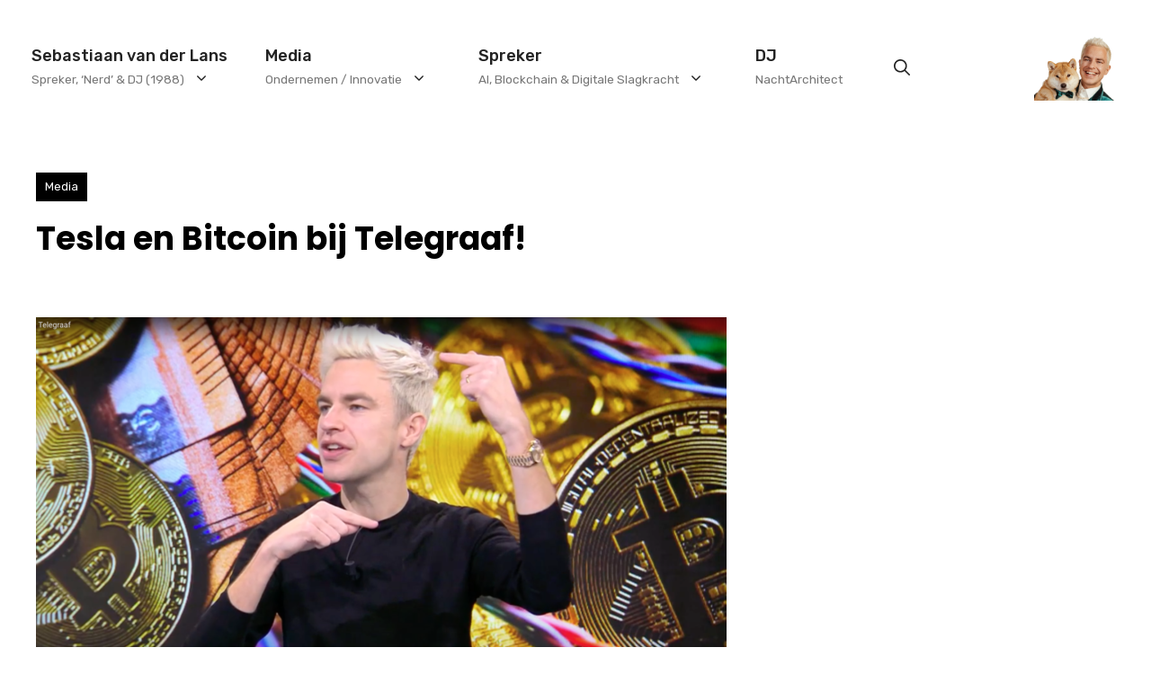

--- FILE ---
content_type: text/html; charset=UTF-8
request_url: https://sebastiaanvanderlans.nl/tesla-bitcoin-telegraaf/
body_size: 29031
content:
<!DOCTYPE html>
<html lang="nl-NL">
<head>
	<meta charset="UTF-8">
	<meta name='robots' content='index, follow, max-image-preview:large, max-snippet:-1, max-video-preview:-1' />
<script>
window.koko_analytics = {"url":"https:\/\/sebastiaanvanderlans.nl\/koko-analytics-collect.php","site_url":"https:\/\/sebastiaanvanderlans.nl","post_id":4514,"path":"\/tesla-bitcoin-telegraaf\/","method":"cookie","use_cookie":true};
</script>
<meta name="viewport" content="width=device-width, initial-scale=1">
	<!-- This site is optimized with the Yoast SEO plugin v26.8 - https://yoast.com/product/yoast-seo-wordpress/ -->
	<title>Tesla en Bitcoin bij Telegraaf! - Sebastiaan van der Lans</title>
	<link rel="canonical" href="https://sebastiaanvanderlans.nl/tesla-bitcoin-telegraaf/" />
	<meta property="og:locale" content="nl_NL" />
	<meta property="og:type" content="article" />
	<meta property="og:title" content="Tesla en Bitcoin bij Telegraaf! - Sebastiaan van der Lans" />
	<meta property="og:description" content="Waarom koopt Tesla Bitcoin? Wat gaat Elon Musk doen met die Bitcoin, en gaan meer bedrijven Bitcoin kopen? Wilson Boldewijn nodigde me uit om het te bespreken bij Telegraaf! Op Telegraaf kan je het hele interview vinden (achter de paywall). Ik heb vier fragmenten uit het gesprek geknipt die relevant zijn: waarom bedrijven Bitcoin kopen ... Lees verder" />
	<meta property="og:url" content="https://sebastiaanvanderlans.nl/tesla-bitcoin-telegraaf/" />
	<meta property="og:site_name" content="Sebastiaan van der Lans" />
	<meta property="article:published_time" content="2021-04-15T14:02:28+00:00" />
	<meta property="article:modified_time" content="2023-10-26T19:51:53+00:00" />
	<meta property="og:image" content="https://sebastiaanvanderlans.nl/wp-content/uploads/2023/10/bitcoin-tesla-sebastiaan-van-der-lans-1024x601.png" />
	<meta property="og:image:width" content="1024" />
	<meta property="og:image:height" content="601" />
	<meta property="og:image:type" content="image/png" />
	<meta name="author" content="Sebastiaan van der Lans" />
	<meta name="twitter:card" content="summary_large_image" />
	<meta name="twitter:label1" content="Geschreven door" />
	<meta name="twitter:data1" content="Sebastiaan van der Lans" />
	<meta name="twitter:label2" content="Geschatte leestijd" />
	<meta name="twitter:data2" content="2 minuten" />
	<script type="application/ld+json" class="yoast-schema-graph">{"@context":"https://schema.org","@graph":[{"@type":"Article","@id":"https://sebastiaanvanderlans.nl/tesla-bitcoin-telegraaf/#article","isPartOf":{"@id":"https://sebastiaanvanderlans.nl/tesla-bitcoin-telegraaf/"},"author":{"name":"Sebastiaan van der Lans","@id":"https://sebastiaanvanderlans.nl/#/schema/person/a2c34e4f77612156637b8c374dceb18a"},"headline":"Tesla en Bitcoin bij Telegraaf!","datePublished":"2021-04-15T14:02:28+00:00","dateModified":"2023-10-26T19:51:53+00:00","mainEntityOfPage":{"@id":"https://sebastiaanvanderlans.nl/tesla-bitcoin-telegraaf/"},"wordCount":269,"commentCount":0,"publisher":{"@id":"https://sebastiaanvanderlans.nl/#/schema/person/a2c34e4f77612156637b8c374dceb18a"},"image":{"@id":"https://sebastiaanvanderlans.nl/tesla-bitcoin-telegraaf/#primaryimage"},"thumbnailUrl":"https://sebastiaanvanderlans.nl/wp-content/uploads/2023/10/bitcoin-tesla-sebastiaan-van-der-lans.png","articleSection":["Media"],"inLanguage":"nl-NL","potentialAction":[{"@type":"CommentAction","name":"Comment","target":["https://sebastiaanvanderlans.nl/tesla-bitcoin-telegraaf/#respond"]}]},{"@type":"WebPage","@id":"https://sebastiaanvanderlans.nl/tesla-bitcoin-telegraaf/","url":"https://sebastiaanvanderlans.nl/tesla-bitcoin-telegraaf/","name":"Tesla en Bitcoin bij Telegraaf! - Sebastiaan van der Lans","isPartOf":{"@id":"https://sebastiaanvanderlans.nl/#website"},"primaryImageOfPage":{"@id":"https://sebastiaanvanderlans.nl/tesla-bitcoin-telegraaf/#primaryimage"},"image":{"@id":"https://sebastiaanvanderlans.nl/tesla-bitcoin-telegraaf/#primaryimage"},"thumbnailUrl":"https://sebastiaanvanderlans.nl/wp-content/uploads/2023/10/bitcoin-tesla-sebastiaan-van-der-lans.png","datePublished":"2021-04-15T14:02:28+00:00","dateModified":"2023-10-26T19:51:53+00:00","breadcrumb":{"@id":"https://sebastiaanvanderlans.nl/tesla-bitcoin-telegraaf/#breadcrumb"},"inLanguage":"nl-NL","potentialAction":[{"@type":"ReadAction","target":["https://sebastiaanvanderlans.nl/tesla-bitcoin-telegraaf/"]}]},{"@type":"ImageObject","inLanguage":"nl-NL","@id":"https://sebastiaanvanderlans.nl/tesla-bitcoin-telegraaf/#primaryimage","url":"https://sebastiaanvanderlans.nl/wp-content/uploads/2023/10/bitcoin-tesla-sebastiaan-van-der-lans.png","contentUrl":"https://sebastiaanvanderlans.nl/wp-content/uploads/2023/10/bitcoin-tesla-sebastiaan-van-der-lans.png","width":2151,"height":1263},{"@type":"BreadcrumbList","@id":"https://sebastiaanvanderlans.nl/tesla-bitcoin-telegraaf/#breadcrumb","itemListElement":[{"@type":"ListItem","position":1,"name":"Home","item":"https://sebastiaanvanderlans.nl/"},{"@type":"ListItem","position":2,"name":"Blog","item":"https://sebastiaanvanderlans.nl/blog/"},{"@type":"ListItem","position":3,"name":"Tesla en Bitcoin bij Telegraaf!"}]},{"@type":"WebSite","@id":"https://sebastiaanvanderlans.nl/#website","url":"https://sebastiaanvanderlans.nl/","name":"Sebastiaan van der Lans","description":"Nerd, Spreker &amp; DJ (1988)","publisher":{"@id":"https://sebastiaanvanderlans.nl/#/schema/person/a2c34e4f77612156637b8c374dceb18a"},"potentialAction":[{"@type":"SearchAction","target":{"@type":"EntryPoint","urlTemplate":"https://sebastiaanvanderlans.nl/?s={search_term_string}"},"query-input":{"@type":"PropertyValueSpecification","valueRequired":true,"valueName":"search_term_string"}}],"inLanguage":"nl-NL"},{"@type":["Person","Organization"],"@id":"https://sebastiaanvanderlans.nl/#/schema/person/a2c34e4f77612156637b8c374dceb18a","name":"Sebastiaan van der Lans","image":{"@type":"ImageObject","inLanguage":"nl-NL","@id":"https://sebastiaanvanderlans.nl/#/schema/person/image/","url":"http://sebastiaanvanderlans.nl/wp-content/uploads/2023/10/Sebastiaan-van-der-Lans-01-1200px.jpg","contentUrl":"http://sebastiaanvanderlans.nl/wp-content/uploads/2023/10/Sebastiaan-van-der-Lans-01-1200px.jpg","width":1200,"height":800,"caption":"Sebastiaan van der Lans"},"logo":{"@id":"https://sebastiaanvanderlans.nl/#/schema/person/image/"},"description":"Sebastiaan van der Lans is ondernemer, spreker en DJ. In 2006 richtte hij toonaangevend Amsterdams bureau 'Van Ons' op hij onlangs verkocht. In 2019 richtte hij start-up WordProof op. In 2020 won WordProof Europa’s ‘Blockchains for Social Good‘-wedstrijd. WordProof maakt AI toepassingen voor content generatie en SEO onder de naam Content Core. Producten door Sebastiaan's teams worden gebruikt op meer dan 100.000 websites.","sameAs":["https://sebastiaanvanderlans.nl"],"url":"https://sebastiaanvanderlans.nl/author/sebastiaanvanderlans-nl/"}]}</script>
	<!-- / Yoast SEO plugin. -->


<link rel='dns-prefetch' href='//www.googletagmanager.com' />
<link href='https://fonts.gstatic.com' crossorigin rel='preconnect' />
<link href='https://fonts.googleapis.com' crossorigin rel='preconnect' />
<link rel="alternate" type="application/rss+xml" title="Sebastiaan van der Lans &raquo; feed" href="https://sebastiaanvanderlans.nl/feed/" />
<link rel="alternate" type="application/rss+xml" title="Sebastiaan van der Lans &raquo; reacties feed" href="https://sebastiaanvanderlans.nl/comments/feed/" />
<link rel="alternate" type="application/rss+xml" title="Sebastiaan van der Lans &raquo; Tesla en Bitcoin bij Telegraaf! reacties feed" href="https://sebastiaanvanderlans.nl/tesla-bitcoin-telegraaf/feed/" />
<link rel="alternate" title="oEmbed (JSON)" type="application/json+oembed" href="https://sebastiaanvanderlans.nl/wp-json/oembed/1.0/embed?url=https%3A%2F%2Fsebastiaanvanderlans.nl%2Ftesla-bitcoin-telegraaf%2F" />
<link rel="alternate" title="oEmbed (XML)" type="text/xml+oembed" href="https://sebastiaanvanderlans.nl/wp-json/oembed/1.0/embed?url=https%3A%2F%2Fsebastiaanvanderlans.nl%2Ftesla-bitcoin-telegraaf%2F&#038;format=xml" />
<style id='wp-img-auto-sizes-contain-inline-css'>
img:is([sizes=auto i],[sizes^="auto," i]){contain-intrinsic-size:3000px 1500px}
/*# sourceURL=wp-img-auto-sizes-contain-inline-css */
</style>

<style id='wp-emoji-styles-inline-css'>

	img.wp-smiley, img.emoji {
		display: inline !important;
		border: none !important;
		box-shadow: none !important;
		height: 1em !important;
		width: 1em !important;
		margin: 0 0.07em !important;
		vertical-align: -0.1em !important;
		background: none !important;
		padding: 0 !important;
	}
/*# sourceURL=wp-emoji-styles-inline-css */
</style>
<link rel='stylesheet' id='wp-block-library-css' href='https://sebastiaanvanderlans.nl/wp-includes/css/dist/block-library/style.min.css?ver=6.9' media='all' />
<style id='wp-block-post-author-inline-css'>
.wp-block-post-author{box-sizing:border-box;display:flex;flex-wrap:wrap}.wp-block-post-author__byline{font-size:.5em;margin-bottom:0;margin-top:0;width:100%}.wp-block-post-author__avatar{margin-right:1em}.wp-block-post-author__bio{font-size:.7em;margin-bottom:.7em}.wp-block-post-author__content{flex-basis:0;flex-grow:1}.wp-block-post-author__name{margin:0}
/*# sourceURL=https://sebastiaanvanderlans.nl/wp-includes/blocks/post-author/style.min.css */
</style>
<style id='wp-block-embed-inline-css'>
.wp-block-embed.alignleft,.wp-block-embed.alignright,.wp-block[data-align=left]>[data-type="core/embed"],.wp-block[data-align=right]>[data-type="core/embed"]{max-width:360px;width:100%}.wp-block-embed.alignleft .wp-block-embed__wrapper,.wp-block-embed.alignright .wp-block-embed__wrapper,.wp-block[data-align=left]>[data-type="core/embed"] .wp-block-embed__wrapper,.wp-block[data-align=right]>[data-type="core/embed"] .wp-block-embed__wrapper{min-width:280px}.wp-block-cover .wp-block-embed{min-height:240px;min-width:320px}.wp-block-embed{overflow-wrap:break-word}.wp-block-embed :where(figcaption){margin-bottom:1em;margin-top:.5em}.wp-block-embed iframe{max-width:100%}.wp-block-embed__wrapper{position:relative}.wp-embed-responsive .wp-has-aspect-ratio .wp-block-embed__wrapper:before{content:"";display:block;padding-top:50%}.wp-embed-responsive .wp-has-aspect-ratio iframe{bottom:0;height:100%;left:0;position:absolute;right:0;top:0;width:100%}.wp-embed-responsive .wp-embed-aspect-21-9 .wp-block-embed__wrapper:before{padding-top:42.85%}.wp-embed-responsive .wp-embed-aspect-18-9 .wp-block-embed__wrapper:before{padding-top:50%}.wp-embed-responsive .wp-embed-aspect-16-9 .wp-block-embed__wrapper:before{padding-top:56.25%}.wp-embed-responsive .wp-embed-aspect-4-3 .wp-block-embed__wrapper:before{padding-top:75%}.wp-embed-responsive .wp-embed-aspect-1-1 .wp-block-embed__wrapper:before{padding-top:100%}.wp-embed-responsive .wp-embed-aspect-9-16 .wp-block-embed__wrapper:before{padding-top:177.77%}.wp-embed-responsive .wp-embed-aspect-1-2 .wp-block-embed__wrapper:before{padding-top:200%}
/*# sourceURL=https://sebastiaanvanderlans.nl/wp-includes/blocks/embed/style.min.css */
</style>
<style id='global-styles-inline-css'>
:root{--wp--preset--aspect-ratio--square: 1;--wp--preset--aspect-ratio--4-3: 4/3;--wp--preset--aspect-ratio--3-4: 3/4;--wp--preset--aspect-ratio--3-2: 3/2;--wp--preset--aspect-ratio--2-3: 2/3;--wp--preset--aspect-ratio--16-9: 16/9;--wp--preset--aspect-ratio--9-16: 9/16;--wp--preset--color--black: #000000;--wp--preset--color--cyan-bluish-gray: #abb8c3;--wp--preset--color--white: #ffffff;--wp--preset--color--pale-pink: #f78da7;--wp--preset--color--vivid-red: #cf2e2e;--wp--preset--color--luminous-vivid-orange: #ff6900;--wp--preset--color--luminous-vivid-amber: #fcb900;--wp--preset--color--light-green-cyan: #7bdcb5;--wp--preset--color--vivid-green-cyan: #00d084;--wp--preset--color--pale-cyan-blue: #8ed1fc;--wp--preset--color--vivid-cyan-blue: #0693e3;--wp--preset--color--vivid-purple: #9b51e0;--wp--preset--color--contrast: var(--contrast);--wp--preset--color--contrast-2: var(--contrast-2);--wp--preset--color--contrast-3: var(--contrast-3);--wp--preset--color--base: var(--base);--wp--preset--color--base-2: var(--base-2);--wp--preset--color--base-3: var(--base-3);--wp--preset--color--accent: var(--accent);--wp--preset--color--accent-2: var(--accent-2);--wp--preset--gradient--vivid-cyan-blue-to-vivid-purple: linear-gradient(135deg,rgb(6,147,227) 0%,rgb(155,81,224) 100%);--wp--preset--gradient--light-green-cyan-to-vivid-green-cyan: linear-gradient(135deg,rgb(122,220,180) 0%,rgb(0,208,130) 100%);--wp--preset--gradient--luminous-vivid-amber-to-luminous-vivid-orange: linear-gradient(135deg,rgb(252,185,0) 0%,rgb(255,105,0) 100%);--wp--preset--gradient--luminous-vivid-orange-to-vivid-red: linear-gradient(135deg,rgb(255,105,0) 0%,rgb(207,46,46) 100%);--wp--preset--gradient--very-light-gray-to-cyan-bluish-gray: linear-gradient(135deg,rgb(238,238,238) 0%,rgb(169,184,195) 100%);--wp--preset--gradient--cool-to-warm-spectrum: linear-gradient(135deg,rgb(74,234,220) 0%,rgb(151,120,209) 20%,rgb(207,42,186) 40%,rgb(238,44,130) 60%,rgb(251,105,98) 80%,rgb(254,248,76) 100%);--wp--preset--gradient--blush-light-purple: linear-gradient(135deg,rgb(255,206,236) 0%,rgb(152,150,240) 100%);--wp--preset--gradient--blush-bordeaux: linear-gradient(135deg,rgb(254,205,165) 0%,rgb(254,45,45) 50%,rgb(107,0,62) 100%);--wp--preset--gradient--luminous-dusk: linear-gradient(135deg,rgb(255,203,112) 0%,rgb(199,81,192) 50%,rgb(65,88,208) 100%);--wp--preset--gradient--pale-ocean: linear-gradient(135deg,rgb(255,245,203) 0%,rgb(182,227,212) 50%,rgb(51,167,181) 100%);--wp--preset--gradient--electric-grass: linear-gradient(135deg,rgb(202,248,128) 0%,rgb(113,206,126) 100%);--wp--preset--gradient--midnight: linear-gradient(135deg,rgb(2,3,129) 0%,rgb(40,116,252) 100%);--wp--preset--font-size--small: 13px;--wp--preset--font-size--medium: 20px;--wp--preset--font-size--large: 36px;--wp--preset--font-size--x-large: 42px;--wp--preset--spacing--20: 0.44rem;--wp--preset--spacing--30: 0.67rem;--wp--preset--spacing--40: 1rem;--wp--preset--spacing--50: 1.5rem;--wp--preset--spacing--60: 2.25rem;--wp--preset--spacing--70: 3.38rem;--wp--preset--spacing--80: 5.06rem;--wp--preset--shadow--natural: 6px 6px 9px rgba(0, 0, 0, 0.2);--wp--preset--shadow--deep: 12px 12px 50px rgba(0, 0, 0, 0.4);--wp--preset--shadow--sharp: 6px 6px 0px rgba(0, 0, 0, 0.2);--wp--preset--shadow--outlined: 6px 6px 0px -3px rgb(255, 255, 255), 6px 6px rgb(0, 0, 0);--wp--preset--shadow--crisp: 6px 6px 0px rgb(0, 0, 0);}:where(.is-layout-flex){gap: 0.5em;}:where(.is-layout-grid){gap: 0.5em;}body .is-layout-flex{display: flex;}.is-layout-flex{flex-wrap: wrap;align-items: center;}.is-layout-flex > :is(*, div){margin: 0;}body .is-layout-grid{display: grid;}.is-layout-grid > :is(*, div){margin: 0;}:where(.wp-block-columns.is-layout-flex){gap: 2em;}:where(.wp-block-columns.is-layout-grid){gap: 2em;}:where(.wp-block-post-template.is-layout-flex){gap: 1.25em;}:where(.wp-block-post-template.is-layout-grid){gap: 1.25em;}.has-black-color{color: var(--wp--preset--color--black) !important;}.has-cyan-bluish-gray-color{color: var(--wp--preset--color--cyan-bluish-gray) !important;}.has-white-color{color: var(--wp--preset--color--white) !important;}.has-pale-pink-color{color: var(--wp--preset--color--pale-pink) !important;}.has-vivid-red-color{color: var(--wp--preset--color--vivid-red) !important;}.has-luminous-vivid-orange-color{color: var(--wp--preset--color--luminous-vivid-orange) !important;}.has-luminous-vivid-amber-color{color: var(--wp--preset--color--luminous-vivid-amber) !important;}.has-light-green-cyan-color{color: var(--wp--preset--color--light-green-cyan) !important;}.has-vivid-green-cyan-color{color: var(--wp--preset--color--vivid-green-cyan) !important;}.has-pale-cyan-blue-color{color: var(--wp--preset--color--pale-cyan-blue) !important;}.has-vivid-cyan-blue-color{color: var(--wp--preset--color--vivid-cyan-blue) !important;}.has-vivid-purple-color{color: var(--wp--preset--color--vivid-purple) !important;}.has-black-background-color{background-color: var(--wp--preset--color--black) !important;}.has-cyan-bluish-gray-background-color{background-color: var(--wp--preset--color--cyan-bluish-gray) !important;}.has-white-background-color{background-color: var(--wp--preset--color--white) !important;}.has-pale-pink-background-color{background-color: var(--wp--preset--color--pale-pink) !important;}.has-vivid-red-background-color{background-color: var(--wp--preset--color--vivid-red) !important;}.has-luminous-vivid-orange-background-color{background-color: var(--wp--preset--color--luminous-vivid-orange) !important;}.has-luminous-vivid-amber-background-color{background-color: var(--wp--preset--color--luminous-vivid-amber) !important;}.has-light-green-cyan-background-color{background-color: var(--wp--preset--color--light-green-cyan) !important;}.has-vivid-green-cyan-background-color{background-color: var(--wp--preset--color--vivid-green-cyan) !important;}.has-pale-cyan-blue-background-color{background-color: var(--wp--preset--color--pale-cyan-blue) !important;}.has-vivid-cyan-blue-background-color{background-color: var(--wp--preset--color--vivid-cyan-blue) !important;}.has-vivid-purple-background-color{background-color: var(--wp--preset--color--vivid-purple) !important;}.has-black-border-color{border-color: var(--wp--preset--color--black) !important;}.has-cyan-bluish-gray-border-color{border-color: var(--wp--preset--color--cyan-bluish-gray) !important;}.has-white-border-color{border-color: var(--wp--preset--color--white) !important;}.has-pale-pink-border-color{border-color: var(--wp--preset--color--pale-pink) !important;}.has-vivid-red-border-color{border-color: var(--wp--preset--color--vivid-red) !important;}.has-luminous-vivid-orange-border-color{border-color: var(--wp--preset--color--luminous-vivid-orange) !important;}.has-luminous-vivid-amber-border-color{border-color: var(--wp--preset--color--luminous-vivid-amber) !important;}.has-light-green-cyan-border-color{border-color: var(--wp--preset--color--light-green-cyan) !important;}.has-vivid-green-cyan-border-color{border-color: var(--wp--preset--color--vivid-green-cyan) !important;}.has-pale-cyan-blue-border-color{border-color: var(--wp--preset--color--pale-cyan-blue) !important;}.has-vivid-cyan-blue-border-color{border-color: var(--wp--preset--color--vivid-cyan-blue) !important;}.has-vivid-purple-border-color{border-color: var(--wp--preset--color--vivid-purple) !important;}.has-vivid-cyan-blue-to-vivid-purple-gradient-background{background: var(--wp--preset--gradient--vivid-cyan-blue-to-vivid-purple) !important;}.has-light-green-cyan-to-vivid-green-cyan-gradient-background{background: var(--wp--preset--gradient--light-green-cyan-to-vivid-green-cyan) !important;}.has-luminous-vivid-amber-to-luminous-vivid-orange-gradient-background{background: var(--wp--preset--gradient--luminous-vivid-amber-to-luminous-vivid-orange) !important;}.has-luminous-vivid-orange-to-vivid-red-gradient-background{background: var(--wp--preset--gradient--luminous-vivid-orange-to-vivid-red) !important;}.has-very-light-gray-to-cyan-bluish-gray-gradient-background{background: var(--wp--preset--gradient--very-light-gray-to-cyan-bluish-gray) !important;}.has-cool-to-warm-spectrum-gradient-background{background: var(--wp--preset--gradient--cool-to-warm-spectrum) !important;}.has-blush-light-purple-gradient-background{background: var(--wp--preset--gradient--blush-light-purple) !important;}.has-blush-bordeaux-gradient-background{background: var(--wp--preset--gradient--blush-bordeaux) !important;}.has-luminous-dusk-gradient-background{background: var(--wp--preset--gradient--luminous-dusk) !important;}.has-pale-ocean-gradient-background{background: var(--wp--preset--gradient--pale-ocean) !important;}.has-electric-grass-gradient-background{background: var(--wp--preset--gradient--electric-grass) !important;}.has-midnight-gradient-background{background: var(--wp--preset--gradient--midnight) !important;}.has-small-font-size{font-size: var(--wp--preset--font-size--small) !important;}.has-medium-font-size{font-size: var(--wp--preset--font-size--medium) !important;}.has-large-font-size{font-size: var(--wp--preset--font-size--large) !important;}.has-x-large-font-size{font-size: var(--wp--preset--font-size--x-large) !important;}
/*# sourceURL=global-styles-inline-css */
</style>

<style id='classic-theme-styles-inline-css'>
/*! This file is auto-generated */
.wp-block-button__link{color:#fff;background-color:#32373c;border-radius:9999px;box-shadow:none;text-decoration:none;padding:calc(.667em + 2px) calc(1.333em + 2px);font-size:1.125em}.wp-block-file__button{background:#32373c;color:#fff;text-decoration:none}
/*# sourceURL=/wp-includes/css/classic-themes.min.css */
</style>
<link rel='stylesheet' id='contact-form-7-css' href='https://sebastiaanvanderlans.nl/wp-content/plugins/contact-form-7/includes/css/styles.css?ver=6.1.4' media='all' />
<link rel='stylesheet' id='wpcf7-redirect-script-frontend-css' href='https://sebastiaanvanderlans.nl/wp-content/plugins/wpcf7-redirect/build/assets/frontend-script.css?ver=2c532d7e2be36f6af233' media='all' />
<link rel='stylesheet' id='generate-comments-css' href='https://sebastiaanvanderlans.nl/wp-content/themes/generatepress/assets/css/components/comments.min.css?ver=3.6.1' media='all' />
<link rel='stylesheet' id='generate-style-css' href='https://sebastiaanvanderlans.nl/wp-content/themes/generatepress/assets/css/main.min.css?ver=3.6.1' media='all' />
<style id='generate-style-inline-css'>
body{background-color:var(--base-3);color:var(--contrast);}a{color:var(--accent-2);}a:hover, a:focus, a:active{color:var(--accent);}.grid-container{max-width:1300px;}.wp-block-group__inner-container{max-width:1300px;margin-left:auto;margin-right:auto;}.site-header .header-image{width:90px;}:root{--contrast:#222222;--contrast-2:#1b1b1b;--contrast-3:#121212;--base:#eaeaea;--base-2:#f7f8f9;--base-3:#ffffff;--accent:#17B890;--accent-2:#287698;}:root .has-contrast-color{color:var(--contrast);}:root .has-contrast-background-color{background-color:var(--contrast);}:root .has-contrast-2-color{color:var(--contrast-2);}:root .has-contrast-2-background-color{background-color:var(--contrast-2);}:root .has-contrast-3-color{color:var(--contrast-3);}:root .has-contrast-3-background-color{background-color:var(--contrast-3);}:root .has-base-color{color:var(--base);}:root .has-base-background-color{background-color:var(--base);}:root .has-base-2-color{color:var(--base-2);}:root .has-base-2-background-color{background-color:var(--base-2);}:root .has-base-3-color{color:var(--base-3);}:root .has-base-3-background-color{background-color:var(--base-3);}:root .has-accent-color{color:var(--accent);}:root .has-accent-background-color{background-color:var(--accent);}:root .has-accent-2-color{color:var(--accent-2);}:root .has-accent-2-background-color{background-color:var(--accent-2);}.gp-modal:not(.gp-modal--open):not(.gp-modal--transition){display:none;}.gp-modal--transition:not(.gp-modal--open){pointer-events:none;}.gp-modal-overlay:not(.gp-modal-overlay--open):not(.gp-modal--transition){display:none;}.gp-modal__overlay{display:none;position:fixed;top:0;left:0;right:0;bottom:0;background:rgba(0,0,0,0.2);display:flex;justify-content:center;align-items:center;z-index:10000;backdrop-filter:blur(3px);transition:opacity 500ms ease;opacity:0;}.gp-modal--open:not(.gp-modal--transition) .gp-modal__overlay{opacity:1;}.gp-modal__container{max-width:100%;max-height:100vh;transform:scale(0.9);transition:transform 500ms ease;padding:0 10px;}.gp-modal--open:not(.gp-modal--transition) .gp-modal__container{transform:scale(1);}.search-modal-fields{display:flex;}.gp-search-modal .gp-modal__overlay{align-items:flex-start;padding-top:25vh;background:var(--gp-search-modal-overlay-bg-color);}.search-modal-form{width:500px;max-width:100%;background-color:var(--gp-search-modal-bg-color);color:var(--gp-search-modal-text-color);}.search-modal-form .search-field, .search-modal-form .search-field:focus{width:100%;height:60px;background-color:transparent;border:0;appearance:none;color:currentColor;}.search-modal-fields button, .search-modal-fields button:active, .search-modal-fields button:focus, .search-modal-fields button:hover{background-color:transparent;border:0;color:currentColor;width:60px;}h1{font-family:Poppins, sans-serif;font-weight:700;font-size:42px;letter-spacing:1.5px;line-height:1.5em;}@media (max-width:768px){h1{font-size:35px;}}h2{font-family:Poppins, sans-serif;font-weight:700;font-size:36px;line-height:1.5em;}@media (max-width:768px){h2{font-size:32px;}}h3{font-family:Poppins, sans-serif;font-weight:700;font-size:30px;line-height:1.5em;}@media (max-width: 1024px){h3{font-size:28px;}}@media (max-width:768px){h3{font-size:26px;}}h4{font-family:Poppins, sans-serif;font-weight:900;font-size:26px;line-height:1.5em;}@media (max-width: 1024px){h4{font-size:24px;}}h5{font-family:Nunito, sans-serif;font-weight:900;font-size:20px;line-height:1.5em;}h6{font-family:Nunito, sans-serif;font-weight:900;font-size:17px;line-height:1.5em;}body, button, input, select, textarea{font-family:Rubik, sans-serif;font-size:18px;}body{line-height:1.7;}.main-title{font-family:Rubik, sans-serif;font-size:30px;}.main-navigation a, .main-navigation .menu-toggle, .main-navigation .menu-bar-items{font-weight:500;font-size:18px;line-height:1;}.widget-title{font-family:Poppins, sans-serif;font-weight:700;font-size:24px;}.main-navigation .main-nav ul ul li a{font-family:inherit;font-size:15px;}.top-bar{background-color:#636363;color:#ffffff;}.top-bar a{color:#ffffff;}.top-bar a:hover{color:#303030;}.site-header{background-color:var(--base-3);}.main-title a,.main-title a:hover{color:var(--contrast);}.site-description{color:#757575;}.main-navigation .main-nav ul li a, .main-navigation .menu-toggle, .main-navigation .menu-bar-items{color:var(--contrast);}.main-navigation .main-nav ul li:not([class*="current-menu-"]):hover > a, .main-navigation .main-nav ul li:not([class*="current-menu-"]):focus > a, .main-navigation .main-nav ul li.sfHover:not([class*="current-menu-"]) > a, .main-navigation .menu-bar-item:hover > a, .main-navigation .menu-bar-item.sfHover > a{color:var(--contrast-2);}button.menu-toggle:hover,button.menu-toggle:focus{color:var(--contrast);}.main-navigation .main-nav ul li[class*="current-menu-"] > a{color:var(--contrast);}.navigation-search input[type="search"],.navigation-search input[type="search"]:active, .navigation-search input[type="search"]:focus, .main-navigation .main-nav ul li.search-item.active > a, .main-navigation .menu-bar-items .search-item.active > a{color:var(--contrast-2);background-color:var(--base-2);opacity:1;}.main-navigation ul ul{background-color:var(--base-2);}.main-navigation .main-nav ul ul li a{color:var(--contrast);}.main-navigation .main-nav ul ul li:not([class*="current-menu-"]):hover > a,.main-navigation .main-nav ul ul li:not([class*="current-menu-"]):focus > a, .main-navigation .main-nav ul ul li.sfHover:not([class*="current-menu-"]) > a{color:var(--contrast-2);background-color:var(--base-2);}.main-navigation .main-nav ul ul li[class*="current-menu-"] > a{color:var(--contrast-2);background-color:var(--base-3);}.separate-containers .inside-article, .separate-containers .comments-area, .separate-containers .page-header, .one-container .container, .separate-containers .paging-navigation, .inside-page-header{color:var(--contrast);background-color:var(--base-3);}.inside-article a,.paging-navigation a,.comments-area a,.page-header a{color:var(--accent-2);}.inside-article a:hover,.paging-navigation a:hover,.comments-area a:hover,.page-header a:hover{color:var(--accent);}.entry-title a{color:var(--contrast);}.entry-title a:hover{color:var(--contrast);}.entry-meta{color:var(--contrast);}h1{color:var(--contrast);}h2{color:var(--contrast);}h3{color:var(--contrast);}h4{color:var(--contrast);}h5{color:var(--contrast);}h6{color:var(--contrast);}.sidebar .widget{background-color:var(--base-3);}.footer-widgets{background-color:var(--base-3);}.footer-widgets .widget-title{color:var(--contrast);}.site-info{color:var(--base-3);background-color:var(--base);}.site-info a{color:var(--base-3);}.site-info a:hover{color:var(--base);}.footer-bar .widget_nav_menu .current-menu-item a{color:var(--base);}input[type="text"],input[type="email"],input[type="url"],input[type="password"],input[type="search"],input[type="tel"],input[type="number"],textarea,select{color:var(--contrast);background-color:var(--base-2);border-color:var(--base);}input[type="text"]:focus,input[type="email"]:focus,input[type="url"]:focus,input[type="password"]:focus,input[type="search"]:focus,input[type="tel"]:focus,input[type="number"]:focus,textarea:focus,select:focus{color:var(--contrast-2);background-color:var(--base-3);border-color:var(--base);}button,html input[type="button"],input[type="reset"],input[type="submit"],a.button,a.wp-block-button__link:not(.has-background){color:var(--base-3);background-color:var(--accent);}button:hover,html input[type="button"]:hover,input[type="reset"]:hover,input[type="submit"]:hover,a.button:hover,button:focus,html input[type="button"]:focus,input[type="reset"]:focus,input[type="submit"]:focus,a.button:focus,a.wp-block-button__link:not(.has-background):active,a.wp-block-button__link:not(.has-background):focus,a.wp-block-button__link:not(.has-background):hover{color:var(--base-3);background-color:var(--accent-2);}a.generate-back-to-top{background-color:rgba( 0,0,0,0.4 );color:#ffffff;}a.generate-back-to-top:hover,a.generate-back-to-top:focus{background-color:rgba( 0,0,0,0.6 );color:#ffffff;}:root{--gp-search-modal-bg-color:var(--base-3);--gp-search-modal-text-color:var(--contrast);--gp-search-modal-overlay-bg-color:rgba(0,0,0,0.2);}@media (max-width: 860px){.main-navigation .menu-bar-item:hover > a, .main-navigation .menu-bar-item.sfHover > a{background:none;color:var(--contrast);}}.inside-header{padding:40px 40px 20px 20px;}.nav-below-header .main-navigation .inside-navigation.grid-container, .nav-above-header .main-navigation .inside-navigation.grid-container{padding:0px 25px 0px 5px;}.separate-containers .inside-article, .separate-containers .comments-area, .separate-containers .page-header, .separate-containers .paging-navigation, .one-container .site-content, .inside-page-header{padding:60px 40px 60px 40px;}.site-main .wp-block-group__inner-container{padding:60px 40px 60px 40px;}.separate-containers .paging-navigation{padding-top:20px;padding-bottom:20px;}.entry-content .alignwide, body:not(.no-sidebar) .entry-content .alignfull{margin-left:-40px;width:calc(100% + 80px);max-width:calc(100% + 80px);}.sidebar .widget, .page-header, .widget-area .main-navigation, .site-main > *{margin-bottom:0px;}.separate-containers .site-main{margin:0px;}.both-right .inside-left-sidebar,.both-left .inside-left-sidebar{margin-right:0px;}.both-right .inside-right-sidebar,.both-left .inside-right-sidebar{margin-left:0px;}.one-container.archive .post:not(:last-child):not(.is-loop-template-item), .one-container.blog .post:not(:last-child):not(.is-loop-template-item){padding-bottom:60px;}.separate-containers .featured-image{margin-top:0px;}.separate-containers .inside-right-sidebar, .separate-containers .inside-left-sidebar{margin-top:0px;margin-bottom:0px;}.main-navigation .main-nav ul li a,.menu-toggle,.main-navigation .menu-bar-item > a{padding-left:15px;padding-right:15px;}.main-navigation .main-nav ul ul li a{padding:24px 15px 24px 15px;}.rtl .menu-item-has-children .dropdown-menu-toggle{padding-left:15px;}.menu-item-has-children .dropdown-menu-toggle{padding-right:15px;}.menu-item-has-children ul .dropdown-menu-toggle{padding-top:24px;padding-bottom:24px;margin-top:-24px;}.rtl .main-navigation .main-nav ul li.menu-item-has-children > a{padding-right:15px;}@media (max-width:768px){.separate-containers .inside-article, .separate-containers .comments-area, .separate-containers .page-header, .separate-containers .paging-navigation, .one-container .site-content, .inside-page-header{padding:60px 30px 60px 30px;}.site-main .wp-block-group__inner-container{padding:60px 30px 60px 30px;}.inside-top-bar{padding-right:30px;padding-left:30px;}.inside-header{padding-right:30px;padding-left:30px;}.widget-area .widget{padding-top:30px;padding-right:30px;padding-bottom:30px;padding-left:30px;}.footer-widgets-container{padding-top:30px;padding-right:30px;padding-bottom:30px;padding-left:30px;}.inside-site-info{padding-right:30px;padding-left:30px;}.entry-content .alignwide, body:not(.no-sidebar) .entry-content .alignfull{margin-left:-30px;width:calc(100% + 60px);max-width:calc(100% + 60px);}.one-container .site-main .paging-navigation{margin-bottom:0px;}}.is-right-sidebar{width:30%;}.is-left-sidebar{width:30%;}.site-content .content-area{width:100%;}@media (max-width: 860px){.main-navigation .menu-toggle,.sidebar-nav-mobile:not(#sticky-placeholder){display:block;}.main-navigation ul,.gen-sidebar-nav,.main-navigation:not(.slideout-navigation):not(.toggled) .main-nav > ul,.has-inline-mobile-toggle #site-navigation .inside-navigation > *:not(.navigation-search):not(.main-nav){display:none;}.nav-align-right .inside-navigation,.nav-align-center .inside-navigation{justify-content:space-between;}.has-inline-mobile-toggle .mobile-menu-control-wrapper{display:flex;flex-wrap:wrap;}.has-inline-mobile-toggle .inside-header{flex-direction:row;text-align:left;flex-wrap:wrap;}.has-inline-mobile-toggle .header-widget,.has-inline-mobile-toggle #site-navigation{flex-basis:100%;}.nav-float-left .has-inline-mobile-toggle #site-navigation{order:10;}}
.dynamic-author-image-rounded{border-radius:100%;}.dynamic-featured-image, .dynamic-author-image{vertical-align:middle;}.one-container.blog .dynamic-content-template:not(:last-child), .one-container.archive .dynamic-content-template:not(:last-child){padding-bottom:0px;}.dynamic-entry-excerpt > p:last-child{margin-bottom:0px;}
/*# sourceURL=generate-style-inline-css */
</style>
<link rel='stylesheet' id='generate-google-fonts-css' href='https://fonts.googleapis.com/css?family=Rubik%3A300%2Cregular%2C500%2C600%2C700%2C800%2C900%2C300italic%2Citalic%2C500italic%2C600italic%2C700italic%2C800italic%2C900italic%7CNunito%3A200%2C200italic%2C300%2C300italic%2Cregular%2Citalic%2C600%2C600italic%2C700%2C700italic%2C800%2C800italic%2C900%2C900italic%7CPoppins%3A100%2C100italic%2C200%2C200italic%2C300%2C300italic%2Cregular%2Citalic%2C500%2C500italic%2C600%2C600italic%2C700%2C700italic%2C800%2C800italic%2C900%2C900italic&#038;display=auto&#038;ver=3.6.1' media='all' />
<link rel='stylesheet' id='newsletter-css' href='https://sebastiaanvanderlans.nl/wp-content/plugins/newsletter/style.css?ver=9.1.1' media='all' />
<link rel='stylesheet' id='uacf7-frontend-style-css' href='https://sebastiaanvanderlans.nl/wp-content/plugins/ultimate-addons-for-contact-form-7/assets/css/uacf7-frontend.css?ver=6.9' media='all' />
<link rel='stylesheet' id='uacf7-form-style-css' href='https://sebastiaanvanderlans.nl/wp-content/plugins/ultimate-addons-for-contact-form-7/assets/css/form-style.css?ver=6.9' media='all' />
<style id='generateblocks-inline-css'>
.gb-container-d2cafe96 > .gb-inside-container{padding:0;max-width:1300px;margin-left:auto;margin-right:auto;}.gb-grid-wrapper > .gb-grid-column-d2cafe96 > .gb-container{display:flex;flex-direction:column;height:100%;}.gb-container-1ed16867{font-size:14px;}.gb-container-1ed16867 > .gb-inside-container{padding:0;max-width:1300px;margin-left:auto;margin-right:auto;}.gb-grid-wrapper > .gb-grid-column-1ed16867 > .gb-container{display:flex;flex-direction:column;height:100%;}.gb-container-ec93a944{text-align:right;}.gb-container-ec93a944 > .gb-inside-container{padding:0;}.gb-grid-wrapper > .gb-grid-column-ec93a944{width:50%;}.gb-grid-wrapper > .gb-grid-column-ec93a944 > .gb-container{display:flex;flex-direction:column;height:100%;}.gb-container-b70b46a6{margin-top:30px;margin-bottom:30px;}.gb-container-b70b46a6 > .gb-inside-container{padding:0;max-width:1300px;margin-left:auto;margin-right:auto;}.gb-grid-wrapper > .gb-grid-column-b70b46a6 > .gb-container{display:flex;flex-direction:column;height:100%;}.gb-container-8b4a8489{max-width:1300px;display:flex;justify-content:space-between;column-gap:20px;padding-bottom:100px;margin-right:auto;margin-left:auto;}.gb-container-ec0bcb55{display:flex;align-items:center;}.gb-container-4138dd74{width:150px;height:150px;display:flex;flex-direction:column;justify-content:center;margin-left:-30px;border-top-left-radius:10px;border-bottom-left-radius:10px;background-image:url(https://sebastiaanvanderlans.nl/wp-content/uploads/2023/10/Generatie-Bitcoin-Sebastiaan-van-der-Lans-Parool.jpg);background-repeat:no-repeat;background-position:center center;background-size:cover;}.gb-container-4138dd74.gb-has-dynamic-bg{background-image:var(--background-url);}.gb-container-4138dd74.gb-no-dynamic-bg{background-image:none;}.gb-container-a410a475{display:flex;align-items:center;}.gb-container-18430adf{width:150px;height:150px;position:relative;text-align:center;margin-right:-30px;border-top-right-radius:10px;border-bottom-right-radius:10px;background-color:#ffffff;background-image:url(https://sebastiaanvanderlans.nl/wp-content/uploads/2023/10/Screenshot-2022-05-06-at-12.50.01-e1655913308911-1.png);background-repeat:no-repeat;background-position:center center;background-size:cover;}.gb-container-18430adf.gb-has-dynamic-bg{background-image:var(--background-url);}.gb-container-18430adf.gb-no-dynamic-bg{background-image:none;}.gb-container-11ff08cb{max-width:1300px;padding-top:100px;padding-right:40px;margin-right:auto;margin-left:auto;}.gb-container-acf59eb7{padding:30px;border:1px solid var(--base);background-color:var(--base-2);}.gb-container-fbedb304{font-size:15px;margin-bottom:30px;}.gb-container-174f6256{display:flex;column-gap:20px;margin-top:10px;}.gb-container-13f40ef8{margin-top:60px;}.gb-container-c3b5efd0{margin-top:40px;}.gb-container-c72fdb43{height:100%;display:flex;column-gap:15px;margin-bottom:30px;}.gb-container-7b8bbe81{width:33.33%;}.gb-container-75c218c2{width:66.66%;}.gb-container-747dcfe7{max-width:1300px;margin-right:auto;margin-left:auto;}.gb-container-fa2ffe92{display:flex;flex-wrap:wrap;column-gap:10px;row-gap:10px;}.gb-container-ba23d58b{background-color:#eeeeee;color:var(--contrast);}.gb-container-ba23d58b > .gb-inside-container{padding:100px 40px;max-width:1300px;margin-left:auto;margin-right:auto;z-index:1;position:relative;}.gb-grid-wrapper > .gb-grid-column-ba23d58b > .gb-container{display:flex;flex-direction:column;height:100%;}.gb-container-b43166c8{padding:20px;background-color:var(--base-3);}.gb-grid-wrapper > .gb-grid-column-b43166c8{width:33.33%;}.gb-grid-wrapper > .gb-grid-column-6a023e19 > .gb-container{display:flex;flex-direction:column;height:100%;}.gb-grid-wrapper > .gb-grid-column-b470c63b > .gb-container{display:flex;flex-direction:column;height:100%;}.gb-grid-wrapper > .gb-grid-column-0a7a2481 > .gb-container{display:flex;flex-direction:column;height:100%;}.gb-grid-wrapper > .gb-grid-column-0d128dd0 > .gb-container{display:flex;flex-direction:column;height:100%;}.gb-container-c039f873{height:100%;padding:20px;background-color:var(--base-3);}.gb-grid-wrapper > .gb-grid-column-c039f873{width:33.33%;}.gb-container-c30549d4{height:100%;display:flex;column-gap:15px;padding-bottom:20px;border-bottom:1px solid rgba(67, 67, 87, 0.3);}.gb-grid-wrapper > .gb-grid-column-c30549d4{width:100%;}.gb-container-6bf98a81{flex-grow:0;}.gb-container-1533dc31{flex-grow:1;flex-basis:0px;}.gb-container-79e5c517{padding:20px;background-color:var(--base-3);}.gb-grid-wrapper > .gb-grid-column-79e5c517{width:33.33%;}.gb-container-3a035f8d{background-color:#eeeeee;}.gb-container-a9a9c67e{max-width:1300px;display:flex;align-items:center;column-gap:20px;padding:25px 40px;margin-right:auto;margin-left:auto;}.gb-container-7003965f{display:flex;align-items:center;column-gap:20px;}.gb-button-wrapper{display:flex;flex-wrap:wrap;align-items:flex-start;justify-content:flex-start;clear:both;}.gb-button-wrapper-6d7bfb40{margin-bottom:15px;}.gb-button-wrapper a.gb-button-38620841{display:inline-flex;align-items:center;justify-content:center;font-size:13px;text-align:center;padding:5px 10px;background-color:#000000;color:#ffffff;text-decoration:none;}.gb-button-wrapper a.gb-button-38620841:hover, .gb-button-wrapper a.gb-button-38620841:active, .gb-button-wrapper a.gb-button-38620841:focus{background-color:#222222;color:#ffffff;}a.gb-button-a3aaad4c{display:inline-flex;align-items:center;justify-content:center;z-index:1;position:relative;width:60px;height:60px;text-align:center;padding:15px;border-radius:50%;border:7px solid var(--base);background-color:var(--contrast);color:var(--base-3);text-decoration:none;}a.gb-button-a3aaad4c:hover, a.gb-button-a3aaad4c:active, a.gb-button-a3aaad4c:focus{background-color:var(--contrast-2);}a.gb-button-a3aaad4c .gb-icon{line-height:0;}a.gb-button-a3aaad4c .gb-icon svg{width:1em;height:1em;fill:currentColor;}a.gb-button-139d60e4{display:inline-flex;align-items:center;justify-content:center;z-index:1;position:relative;width:60px;height:60px;order:1;text-align:center;padding:15px;border-radius:50%;border:7px solid var(--base);background-color:var(--contrast);color:var(--base-3);text-decoration:none;}a.gb-button-139d60e4:hover, a.gb-button-139d60e4:active, a.gb-button-139d60e4:focus{background-color:var(--contrast-2);}a.gb-button-139d60e4 .gb-icon{line-height:0;}a.gb-button-139d60e4 .gb-icon svg{width:1em;height:1em;fill:currentColor;}a.gb-button-800b67cf{display:inline-flex;align-items:center;justify-content:center;text-align:center;padding-top:1px;color:var(--contrast-2);text-decoration:none;}a.gb-button-800b67cf:hover, a.gb-button-800b67cf:active, a.gb-button-800b67cf:focus{color:var(--accent);}a.gb-button-800b67cf .gb-icon{font-size:1em;line-height:0;}a.gb-button-800b67cf .gb-icon svg{height:1em;width:1em;fill:currentColor;}a.gb-button-f7f618b7{display:inline-flex;align-items:center;justify-content:center;text-align:center;padding-top:1px;color:var(--contrast-2);text-decoration:none;}a.gb-button-f7f618b7:hover, a.gb-button-f7f618b7:active, a.gb-button-f7f618b7:focus{color:var(--accent);}a.gb-button-f7f618b7 .gb-icon{font-size:1em;line-height:0;}a.gb-button-f7f618b7 .gb-icon svg{height:1em;width:1em;fill:currentColor;}a.gb-button-8373d550{display:inline-flex;align-items:center;justify-content:center;text-align:center;padding:10px;border-radius:3px;background-color:var(--contrast-2);color:var(--base-3);text-decoration:none;}a.gb-button-8373d550:hover, a.gb-button-8373d550:active, a.gb-button-8373d550:focus{background-color:var(--accent);color:var(--base-3);}a.gb-button-8373d550 .gb-icon{font-size:1em;line-height:0;}a.gb-button-8373d550 .gb-icon svg{height:1em;width:1em;fill:currentColor;}a.gb-button-00cc5fe0{display:inline-flex;align-items:center;justify-content:center;text-align:center;padding:10px;border-radius:3px;background-color:var(--contrast-2);color:var(--base-3);text-decoration:none;}a.gb-button-00cc5fe0:hover, a.gb-button-00cc5fe0:active, a.gb-button-00cc5fe0:focus{background-color:var(--accent);color:var(--base-3);}a.gb-button-00cc5fe0 .gb-icon{font-size:1em;line-height:0;}a.gb-button-00cc5fe0 .gb-icon svg{height:1em;width:1em;fill:currentColor;}a.gb-button-3b6a19e6{display:inline-flex;align-items:center;justify-content:center;text-align:center;padding:10px;border-radius:3px;background-color:var(--contrast-2);color:var(--base-3);text-decoration:none;}a.gb-button-3b6a19e6:hover, a.gb-button-3b6a19e6:active, a.gb-button-3b6a19e6:focus{background-color:var(--accent);color:var(--base-3);}a.gb-button-3b6a19e6 .gb-icon{font-size:1em;line-height:0;}a.gb-button-3b6a19e6 .gb-icon svg{height:1em;width:1em;fill:currentColor;}a.gb-button-b3608840{display:inline-flex;align-items:center;justify-content:center;text-align:center;padding:10px;border-radius:3px;background-color:var(--contrast-2);color:var(--base-3);text-decoration:none;}a.gb-button-b3608840:hover, a.gb-button-b3608840:active, a.gb-button-b3608840:focus{background-color:var(--accent);color:var(--base-3);}a.gb-button-b3608840 .gb-icon{font-size:1em;line-height:0;}a.gb-button-b3608840 .gb-icon svg{height:1em;width:1em;fill:currentColor;}.gb-button-wrapper a.gb-button-bdd68b74{display:inline-flex;align-items:center;justify-content:center;text-align:center;padding:10px;background-color:var(--contrast-2);color:var(--base-3);text-decoration:none;}.gb-button-wrapper a.gb-button-bdd68b74:hover, .gb-button-wrapper a.gb-button-bdd68b74:active, .gb-button-wrapper a.gb-button-bdd68b74:focus{background-color:var(--base-3);color:var(--contrast-2);}.gb-button-wrapper a.gb-button-bdd68b74 .gb-icon{line-height:0;}.gb-button-wrapper a.gb-button-bdd68b74 .gb-icon svg{width:0.8em;height:0.8em;fill:currentColor;}.gb-button-wrapper a.gb-button-adae5e39{display:inline-flex;align-items:center;justify-content:center;text-align:center;padding:10px;background-color:var(--contrast-2);color:var(--base-3);text-decoration:none;}.gb-button-wrapper a.gb-button-adae5e39:hover, .gb-button-wrapper a.gb-button-adae5e39:active, .gb-button-wrapper a.gb-button-adae5e39:focus{background-color:var(--base-3);color:var(--contrast-2);}.gb-button-wrapper a.gb-button-adae5e39 .gb-icon{line-height:0;}.gb-button-wrapper a.gb-button-adae5e39 .gb-icon svg{width:0.8em;height:0.8em;fill:currentColor;}.gb-button-wrapper a.gb-button-62943d12{display:inline-flex;align-items:center;justify-content:center;text-align:center;padding:10px;background-color:var(--contrast-2);color:var(--base-3);text-decoration:none;}.gb-button-wrapper a.gb-button-62943d12:hover, .gb-button-wrapper a.gb-button-62943d12:active, .gb-button-wrapper a.gb-button-62943d12:focus{background-color:var(--base-3);color:var(--contrast-2);}.gb-button-wrapper a.gb-button-62943d12 .gb-icon{line-height:0;}.gb-button-wrapper a.gb-button-62943d12 .gb-icon svg{width:0.8em;height:0.8em;fill:currentColor;}h2.gb-headline-f593ba8c{font-weight:bold;margin-bottom:30px;}h2.gb-headline-f593ba8c a{color:#000000;}h2.gb-headline-f593ba8c a:hover{color:#858585;}p.gb-headline-af8af68e{margin-bottom:0px;}h2.gb-headline-2acc62a4{font-size:20px;line-height:1.3em;font-weight:700;text-align:left;padding:10px;margin-bottom:0em;margin-left:-2em;border-top-left-radius:10px;border-bottom-left-radius:10px;color:var(--contrast-2);background-color:#ffffff;}h2.gb-headline-2acc62a4 a{color:var(--contrast-2);}h2.gb-headline-2acc62a4 a:hover{color:var(--contrast);}h2.gb-headline-9d97a37f{z-index:1;position:relative;font-size:20px;line-height:1.3em;font-weight:700;text-align:right;padding:10px;margin-right:-2em;margin-bottom:0em;border-top-right-radius:10px;border-bottom-right-radius:10px;color:var(--contrast-2);background-color:#ffffff;}h2.gb-headline-9d97a37f a{color:var(--contrast-2);}h2.gb-headline-9d97a37f a:hover{color:var(--contrast);}h2.gb-headline-673c28c2{font-size:20px;margin-top:10px;margin-bottom:0px;}p.gb-headline-334d71fb{font-size:15px;margin-bottom:15px;}h2.gb-headline-c5d0f533{display:inline-block;font-size:20px;text-transform:uppercase;padding-bottom:10px;margin-bottom:20px;border-bottom:3px solid var(--base);}h2.gb-headline-b7e2af5f{display:inline-block;font-size:20px;text-transform:uppercase;padding-bottom:10px;margin-top:30px;margin-bottom:26px;border-bottom:3px solid var(--base);}h3.gb-headline-5f76df96{font-size:17px;margin-bottom:0px;}h3.gb-headline-5f76df96 a{color:var(--contrast-3);}h3.gb-headline-5f76df96 a:hover{color:var(--contrast-2);}p.gb-headline-134db106{font-size:14px;margin-bottom:0px;}h2.gb-headline-175ee41e{display:inline-block;font-size:20px;text-transform:uppercase;padding-bottom:10px;margin-top:30px;margin-bottom:26px;border-bottom:3px solid var(--base);}h2.gb-headline-15493296{font-size:20px;margin-bottom:15px;color:var(--contrast);}p.gb-headline-2dbf5ffd{font-size:15px;font-weight:400;margin-bottom:40px;color:var(--contrast);}p.gb-headline-3b137fcd{font-size:15px;font-weight:300;margin-bottom:40px;color:var(--contrast);}h2.gb-headline-e25eb4fb{font-size:20px;margin-bottom:15px;color:var(--contrast);}h3.gb-headline-f4a6b7eb{font-size:17px;font-weight:400;margin-bottom:5px;}h3.gb-headline-f4a6b7eb a{color:var(--contrast);}h3.gb-headline-f4a6b7eb a:hover{color:var(--accent);}p.gb-headline-1179d298{font-size:14px;margin-bottom:0px;color:var(--base);}h2.gb-headline-9d5bed3e{font-size:20px;margin-bottom:15px;color:var(--contrast);}p.gb-headline-dbfb272d{display:inline-block;font-size:15px;text-transform:capitalize;padding:10px 20px;margin-bottom:30px;border-radius:3px;background-color:var(--base-3);}p.gb-headline-89c9d7ab{display:flex;align-items:center;font-size:15px;text-transform:capitalize;color:var(--base);}p.gb-headline-89c9d7ab .gb-icon{line-height:0;padding-right:1em;}p.gb-headline-89c9d7ab .gb-icon svg{width:1.4em;height:1.4em;fill:currentColor;}p.gb-headline-102b5a4a{flex-grow:1;font-size:15px;margin-bottom:0px;color:var(--base);}p.gb-headline-102b5a4a a{color:var(--base);}p.gb-headline-102b5a4a a:hover{color:var(--base-3);}p.gb-headline-6b46c508{font-size:15px;text-transform:capitalize;margin-bottom:0px;}p.gb-headline-6b46c508 a{color:var(--base);}p.gb-headline-6b46c508 a:hover{color:var(--base-3);}p.gb-headline-5acf988e{font-size:15px;text-transform:capitalize;margin-bottom:0px;}p.gb-headline-5acf988e a{color:var(--base);}p.gb-headline-5acf988e a:hover{color:var(--base-3);}p.gb-headline-5e5b1560{font-size:15px;text-transform:capitalize;margin-bottom:0px;}p.gb-headline-5e5b1560 a{color:var(--base);}p.gb-headline-5e5b1560 a:hover{color:var(--base-3);}.gb-grid-wrapper-27f5a324{display:flex;flex-wrap:wrap;align-items:center;margin-left:-30px;}.gb-grid-wrapper-27f5a324 > .gb-grid-column{box-sizing:border-box;padding-left:30px;}.gb-grid-wrapper-bffd2ef6{display:flex;flex-wrap:wrap;margin-left:-20px;}.gb-grid-wrapper-bffd2ef6 > .gb-grid-column{box-sizing:border-box;padding-left:20px;}.gb-grid-wrapper-a653f470{display:flex;flex-wrap:wrap;margin-left:-80px;}.gb-grid-wrapper-a653f470 > .gb-grid-column{box-sizing:border-box;padding-left:80px;}.gb-grid-wrapper-dc90c6d3{display:flex;flex-wrap:wrap;margin-left:-10px;}.gb-grid-wrapper-dc90c6d3 > .gb-grid-column{box-sizing:border-box;padding-left:10px;padding-bottom:10px;}.gb-grid-wrapper-ad9cd8c5{display:flex;flex-wrap:wrap;}.gb-grid-wrapper-ad9cd8c5 > .gb-grid-column{box-sizing:border-box;padding-bottom:20px;}.gb-image-14f4d6b9{height:75px;object-fit:cover;vertical-align:middle;}.gb-image-74549bb4{width:70px;vertical-align:middle;}@media (max-width: 1024px) {.gb-container-8b4a8489{flex-direction:column;row-gap:40px;}.gb-container-4138dd74{width:50%;border-bottom-left-radius:0px;}.gb-grid-wrapper > .gb-grid-column-4138dd74{width:50%;}.gb-container-18430adf{width:50%;border-bottom-right-radius:0px;}.gb-grid-wrapper > .gb-grid-column-18430adf{width:50%;}.gb-container-ba23d58b > .gb-inside-container{padding-top:80px;padding-bottom:80px;}.gb-grid-wrapper > .gb-grid-column-b43166c8{width:50%;}.gb-grid-wrapper > .gb-grid-column-c039f873{width:50%;}.gb-grid-wrapper > .gb-grid-column-79e5c517{width:100%;}.gb-grid-wrapper-a653f470{margin-left:-60px;}.gb-grid-wrapper-a653f470 > .gb-grid-column{padding-left:60px;padding-bottom:40px;}}@media (max-width: 1024px) and (min-width: 768px) {.gb-grid-wrapper > div.gb-grid-column-79e5c517{padding-bottom:0;}}@media (max-width: 767px) {.gb-grid-wrapper > .gb-grid-column-ec93a944{width:50%;}.gb-container-8b4a8489{padding-right:30px;padding-bottom:60px;padding-left:30px;}.gb-container-4138dd74{width:50%;border-top-left-radius:5px;border-bottom-left-radius:0px;}.gb-grid-wrapper > .gb-grid-column-4138dd74{width:50%;}.gb-container-18430adf{width:50%;border-top-right-radius:5px;border-bottom-right-radius:0px;}.gb-grid-wrapper > .gb-grid-column-18430adf{width:50%;}.gb-container-11ff08cb{padding:60px 30px;}.gb-grid-wrapper > .gb-grid-column-c72fdb43{width:100%;}.gb-container-ba23d58b > .gb-inside-container{padding:60px 30px;}.gb-grid-wrapper > .gb-grid-column-b43166c8{width:100%;}.gb-grid-wrapper > .gb-grid-column-c039f873{width:100%;}.gb-grid-wrapper > .gb-grid-column-79e5c517{width:100%;}.gb-grid-wrapper > div.gb-grid-column-79e5c517{padding-bottom:0;}.gb-container-a9a9c67e{flex-direction:column;justify-content:center;row-gap:20px;padding-right:30px;padding-bottom:25px;padding-left:30px;}.gb-container-7003965f{justify-content:center;}a.gb-button-a3aaad4c .gb-icon svg{width:0.8em;height:0.8em;}a.gb-button-139d60e4 .gb-icon svg{width:0.8em;height:0.8em;}h2.gb-headline-2acc62a4{font-size:17px;border-radius:5px;}h2.gb-headline-9d97a37f{font-size:17px;border-radius:5px;}p.gb-headline-102b5a4a{text-align:center;}.gb-grid-wrapper-a653f470 > .gb-grid-column{padding-bottom:60px;}.gb-block-image-14f4d6b9{margin-bottom:10px;}.gb-image-14f4d6b9{height:125px;}}:root{--gb-container-width:1300px;}.gb-container .wp-block-image img{vertical-align:middle;}.gb-grid-wrapper .wp-block-image{margin-bottom:0;}.gb-highlight{background:none;}.gb-shape{line-height:0;}
/*# sourceURL=generateblocks-inline-css */
</style>
<link rel='stylesheet' id='wp-block-paragraph-css' href='https://sebastiaanvanderlans.nl/wp-includes/blocks/paragraph/style.min.css?ver=6.9' media='all' />
<link rel='stylesheet' id='wp-block-list-css' href='https://sebastiaanvanderlans.nl/wp-includes/blocks/list/style.min.css?ver=6.9' media='all' />
<link rel='stylesheet' id='wp-block-heading-css' href='https://sebastiaanvanderlans.nl/wp-includes/blocks/heading/style.min.css?ver=6.9' media='all' />
<script src="https://sebastiaanvanderlans.nl/wp-includes/js/jquery/jquery.min.js?ver=3.7.1" id="jquery-core-js"></script>
<script src="https://sebastiaanvanderlans.nl/wp-includes/js/jquery/jquery-migrate.min.js?ver=3.4.1" id="jquery-migrate-js"></script>

<!-- Google tag (gtag.js) snippet toegevoegd door Site Kit -->
<!-- Google Analytics snippet toegevoegd door Site Kit -->
<script src="https://www.googletagmanager.com/gtag/js?id=GT-P8R8VGP" id="google_gtagjs-js" async></script>
<script id="google_gtagjs-js-after">
window.dataLayer = window.dataLayer || [];function gtag(){dataLayer.push(arguments);}
gtag("set","linker",{"domains":["sebastiaanvanderlans.nl"]});
gtag("js", new Date());
gtag("set", "developer_id.dZTNiMT", true);
gtag("config", "GT-P8R8VGP");
//# sourceURL=google_gtagjs-js-after
</script>
<link rel="https://api.w.org/" href="https://sebastiaanvanderlans.nl/wp-json/" /><link rel="alternate" title="JSON" type="application/json" href="https://sebastiaanvanderlans.nl/wp-json/wp/v2/posts/4514" /><link rel="EditURI" type="application/rsd+xml" title="RSD" href="https://sebastiaanvanderlans.nl/xmlrpc.php?rsd" />
<meta name="generator" content="WordPress 6.9" />
<link rel='shortlink' href='https://sebastiaanvanderlans.nl/?p=4514' />
<meta name="generator" content="Site Kit by Google 1.170.0" /><link rel="pingback" href="https://sebastiaanvanderlans.nl/xmlrpc.php">
<meta name="google-site-verification" content="FAWoN07OJ_PD8ws2aD1ae_Kmr_U7tPT1p0QAXuI1fzQ">		<style id="wp-custom-css">
			/* GeneratePress Site CSS */ /* Site title color split */ 
.site-branding a {
	display: inline-block;
	background: linear-gradient(to right, var(--accent) 45%, var(--accent-2) 45%);
	background-clip: text;
	-webkit-background-clip: text;
	-webkit-text-fill-color: transparent;
}

/* Right sidebar */ 
.wp-block-categories {
	list-style: none;
	margin-left: 0;
}
.wp-block-categories li:not(last-child) {
	padding-bottom: 6px;
	margin-bottom: 6px;
	border-bottom: 1px solid var(--base);
}
.wp-block-categories li a {
	font-size: 16px;
}

/* Box shadow */ 
.box-shadow {
	box-shadow: 0px 0px 25px -12px rgba(0,0,0,0.2);
} /* End GeneratePress Site CSS */


.main-navigation .main-nav ul li>a {
    line-height: 1.4em;
	  margin-right: 1.5em;
}
.main-navigation .main-nav ul li>a small {

		color: #777;
	  font-weight: normal;
}


.single-post .inside-article,
body.page:not(body.home) .inside-article {
	max-width: 720px;
	margin-left: auto;
	margin-right: auto;
}

		</style>
		</head>

<body class="wp-singular post-template-default single single-post postid-4514 single-format-standard wp-custom-logo wp-embed-responsive wp-theme-generatepress sticky-menu-slide no-sidebar nav-float-left separate-containers header-aligned-left dropdown-hover featured-image-active" itemtype="https://schema.org/Blog" itemscope>
	<a class="screen-reader-text skip-link" href="#content" title="Ga naar de inhoud">Ga naar de inhoud</a>		<header class="site-header has-inline-mobile-toggle" id="masthead" aria-label="Site"  itemtype="https://schema.org/WPHeader" itemscope>
			<div class="inside-header grid-container">
				<div class="site-logo">
					<a href="https://sebastiaanvanderlans.nl/" rel="home">
						<img  class="header-image is-logo-image" alt="Sebastiaan van der Lans" src="https://sebastiaanvanderlans.nl/wp-content/uploads/2023/10/cropped-Sebastiaan-van-der-Lans-koda.png" width="244" height="195" />
					</a>
				</div>	<nav class="main-navigation mobile-menu-control-wrapper" id="mobile-menu-control-wrapper" aria-label="Mobiel toggle">
		<div class="menu-bar-items">	<span class="menu-bar-item">
		<a href="#" role="button" aria-label="Open zoeken" aria-haspopup="dialog" aria-controls="gp-search" data-gpmodal-trigger="gp-search"><span class="gp-icon icon-search"><svg viewBox="0 0 512 512" aria-hidden="true" xmlns="http://www.w3.org/2000/svg" width="1em" height="1em"><path fill-rule="evenodd" clip-rule="evenodd" d="M208 48c-88.366 0-160 71.634-160 160s71.634 160 160 160 160-71.634 160-160S296.366 48 208 48zM0 208C0 93.125 93.125 0 208 0s208 93.125 208 208c0 48.741-16.765 93.566-44.843 129.024l133.826 134.018c9.366 9.379 9.355 24.575-.025 33.941-9.379 9.366-24.575 9.355-33.941-.025L337.238 370.987C301.747 399.167 256.839 416 208 416 93.125 416 0 322.875 0 208z" /></svg><svg viewBox="0 0 512 512" aria-hidden="true" xmlns="http://www.w3.org/2000/svg" width="1em" height="1em"><path d="M71.029 71.029c9.373-9.372 24.569-9.372 33.942 0L256 222.059l151.029-151.03c9.373-9.372 24.569-9.372 33.942 0 9.372 9.373 9.372 24.569 0 33.942L289.941 256l151.03 151.029c9.372 9.373 9.372 24.569 0 33.942-9.373 9.372-24.569 9.372-33.942 0L256 289.941l-151.029 151.03c-9.373 9.372-24.569 9.372-33.942 0-9.372-9.373-9.372-24.569 0-33.942L222.059 256 71.029 104.971c-9.372-9.373-9.372-24.569 0-33.942z" /></svg></span></a>
	</span>
	</div>		<button data-nav="site-navigation" class="menu-toggle" aria-controls="primary-menu" aria-expanded="false">
			<span class="gp-icon icon-menu-bars"><svg viewBox="0 0 512 512" aria-hidden="true" xmlns="http://www.w3.org/2000/svg" width="1em" height="1em"><path d="M0 96c0-13.255 10.745-24 24-24h464c13.255 0 24 10.745 24 24s-10.745 24-24 24H24c-13.255 0-24-10.745-24-24zm0 160c0-13.255 10.745-24 24-24h464c13.255 0 24 10.745 24 24s-10.745 24-24 24H24c-13.255 0-24-10.745-24-24zm0 160c0-13.255 10.745-24 24-24h464c13.255 0 24 10.745 24 24s-10.745 24-24 24H24c-13.255 0-24-10.745-24-24z" /></svg><svg viewBox="0 0 512 512" aria-hidden="true" xmlns="http://www.w3.org/2000/svg" width="1em" height="1em"><path d="M71.029 71.029c9.373-9.372 24.569-9.372 33.942 0L256 222.059l151.029-151.03c9.373-9.372 24.569-9.372 33.942 0 9.372 9.373 9.372 24.569 0 33.942L289.941 256l151.03 151.029c9.372 9.373 9.372 24.569 0 33.942-9.373 9.372-24.569 9.372-33.942 0L256 289.941l-151.029 151.03c-9.373 9.372-24.569 9.372-33.942 0-9.372-9.373-9.372-24.569 0-33.942L222.059 256 71.029 104.971c-9.372-9.373-9.372-24.569 0-33.942z" /></svg></span><span class="screen-reader-text">Menu</span>		</button>
	</nav>
			<nav class="main-navigation has-menu-bar-items sub-menu-right" id="site-navigation" aria-label="Primair"  itemtype="https://schema.org/SiteNavigationElement" itemscope>
			<div class="inside-navigation grid-container">
								<button class="menu-toggle" aria-controls="primary-menu" aria-expanded="false">
					<span class="gp-icon icon-menu-bars"><svg viewBox="0 0 512 512" aria-hidden="true" xmlns="http://www.w3.org/2000/svg" width="1em" height="1em"><path d="M0 96c0-13.255 10.745-24 24-24h464c13.255 0 24 10.745 24 24s-10.745 24-24 24H24c-13.255 0-24-10.745-24-24zm0 160c0-13.255 10.745-24 24-24h464c13.255 0 24 10.745 24 24s-10.745 24-24 24H24c-13.255 0-24-10.745-24-24zm0 160c0-13.255 10.745-24 24-24h464c13.255 0 24 10.745 24 24s-10.745 24-24 24H24c-13.255 0-24-10.745-24-24z" /></svg><svg viewBox="0 0 512 512" aria-hidden="true" xmlns="http://www.w3.org/2000/svg" width="1em" height="1em"><path d="M71.029 71.029c9.373-9.372 24.569-9.372 33.942 0L256 222.059l151.029-151.03c9.373-9.372 24.569-9.372 33.942 0 9.372 9.373 9.372 24.569 0 33.942L289.941 256l151.03 151.029c9.372 9.373 9.372 24.569 0 33.942-9.373 9.372-24.569 9.372-33.942 0L256 289.941l-151.029 151.03c-9.373 9.372-24.569 9.372-33.942 0-9.372-9.373-9.372-24.569 0-33.942L222.059 256 71.029 104.971c-9.372-9.373-9.372-24.569 0-33.942z" /></svg></span><span class="screen-reader-text">Menu</span>				</button>
				<div id="primary-menu" class="main-nav"><ul id="menu-footer-menu" class=" menu sf-menu"><li id="menu-item-4688" class="menu-item menu-item-type-post_type menu-item-object-page menu-item-has-children menu-item-4688"><a href="https://sebastiaanvanderlans.nl/over-bas/">Sebastiaan van der Lans<br /><small>Spreker, &#8216;Nerd&#8217; &#038; DJ (1988)</small><span role="presentation" class="dropdown-menu-toggle"><span class="gp-icon icon-arrow"><svg viewBox="0 0 330 512" aria-hidden="true" xmlns="http://www.w3.org/2000/svg" width="1em" height="1em"><path d="M305.913 197.085c0 2.266-1.133 4.815-2.833 6.514L171.087 335.593c-1.7 1.7-4.249 2.832-6.515 2.832s-4.815-1.133-6.515-2.832L26.064 203.599c-1.7-1.7-2.832-4.248-2.832-6.514s1.132-4.816 2.832-6.515l14.162-14.163c1.7-1.699 3.966-2.832 6.515-2.832 2.266 0 4.815 1.133 6.515 2.832l111.316 111.317 111.316-111.317c1.7-1.699 4.249-2.832 6.515-2.832s4.815 1.133 6.515 2.832l14.162 14.163c1.7 1.7 2.833 4.249 2.833 6.515z" /></svg></span></span></a>
<ul class="sub-menu">
	<li id="menu-item-4969" class="menu-item menu-item-type-custom menu-item-object-custom menu-item-4969"><a href="/">Blog</a></li>
	<li id="menu-item-4692" class="menu-item menu-item-type-post_type menu-item-object-post menu-item-4692"><a href="https://sebastiaanvanderlans.nl/10-jaar-ondernemen/">10 jaar ondernemen, dit heb ik geleerd!</a></li>
</ul>
</li>
<li id="menu-item-4690" class="menu-item menu-item-type-taxonomy menu-item-object-category current-post-ancestor current-menu-parent current-post-parent menu-item-has-children menu-item-4690"><a href="https://sebastiaanvanderlans.nl/category/media/">Media<br /><small>Ondernemen / Innovatie</small><span role="presentation" class="dropdown-menu-toggle"><span class="gp-icon icon-arrow"><svg viewBox="0 0 330 512" aria-hidden="true" xmlns="http://www.w3.org/2000/svg" width="1em" height="1em"><path d="M305.913 197.085c0 2.266-1.133 4.815-2.833 6.514L171.087 335.593c-1.7 1.7-4.249 2.832-6.515 2.832s-4.815-1.133-6.515-2.832L26.064 203.599c-1.7-1.7-2.832-4.248-2.832-6.514s1.132-4.816 2.832-6.515l14.162-14.163c1.7-1.699 3.966-2.832 6.515-2.832 2.266 0 4.815 1.133 6.515 2.832l111.316 111.317 111.316-111.317c1.7-1.699 4.249-2.832 6.515-2.832s4.815 1.133 6.515 2.832l14.162 14.163c1.7 1.7 2.833 4.249 2.833 6.515z" /></svg></span></span></a>
<ul class="sub-menu">
	<li id="menu-item-4689" class="menu-item menu-item-type-post_type menu-item-object-page menu-item-4689"><a href="https://sebastiaanvanderlans.nl/digitale-slagkracht/">Digitale Slagkracht</a></li>
</ul>
</li>
<li id="menu-item-4691" class="menu-item menu-item-type-taxonomy menu-item-object-category menu-item-has-children menu-item-4691"><a href="https://sebastiaanvanderlans.nl/category/spreker/">Spreker<br /><small>AI, Blockchain &#038; Digitale Slagkracht</small><span role="presentation" class="dropdown-menu-toggle"><span class="gp-icon icon-arrow"><svg viewBox="0 0 330 512" aria-hidden="true" xmlns="http://www.w3.org/2000/svg" width="1em" height="1em"><path d="M305.913 197.085c0 2.266-1.133 4.815-2.833 6.514L171.087 335.593c-1.7 1.7-4.249 2.832-6.515 2.832s-4.815-1.133-6.515-2.832L26.064 203.599c-1.7-1.7-2.832-4.248-2.832-6.514s1.132-4.816 2.832-6.515l14.162-14.163c1.7-1.699 3.966-2.832 6.515-2.832 2.266 0 4.815 1.133 6.515 2.832l111.316 111.317 111.316-111.317c1.7-1.699 4.249-2.832 6.515-2.832s4.815 1.133 6.515 2.832l14.162 14.163c1.7 1.7 2.833 4.249 2.833 6.515z" /></svg></span></span></a>
<ul class="sub-menu">
	<li id="menu-item-5154" class="menu-item menu-item-type-post_type menu-item-object-page menu-item-5154"><a href="https://sebastiaanvanderlans.nl/1-op-1-ai-coaching-voor-directeuren/">1-op-1 AI Coaching voor Directie &amp; Management</a></li>
	<li id="menu-item-5160" class="menu-item menu-item-type-post_type menu-item-object-page menu-item-5160"><a href="https://sebastiaanvanderlans.nl/1-op-1-chatgpt-coaching-directeur/">1-op-1 ChatGPT Coaching voor Directeuren</a></li>
	<li id="menu-item-5000" class="menu-item menu-item-type-post_type menu-item-object-page menu-item-5000"><a href="https://sebastiaanvanderlans.nl/private-ai/">Private AI voor Content</a></li>
</ul>
</li>
<li id="menu-item-4980" class="menu-item menu-item-type-custom menu-item-object-custom menu-item-4980"><a href="https://nachtarchitect.nl">DJ<br /><small>NachtArchitect</small></a></li>
</ul></div><div class="menu-bar-items">	<span class="menu-bar-item">
		<a href="#" role="button" aria-label="Open zoeken" aria-haspopup="dialog" aria-controls="gp-search" data-gpmodal-trigger="gp-search"><span class="gp-icon icon-search"><svg viewBox="0 0 512 512" aria-hidden="true" xmlns="http://www.w3.org/2000/svg" width="1em" height="1em"><path fill-rule="evenodd" clip-rule="evenodd" d="M208 48c-88.366 0-160 71.634-160 160s71.634 160 160 160 160-71.634 160-160S296.366 48 208 48zM0 208C0 93.125 93.125 0 208 0s208 93.125 208 208c0 48.741-16.765 93.566-44.843 129.024l133.826 134.018c9.366 9.379 9.355 24.575-.025 33.941-9.379 9.366-24.575 9.355-33.941-.025L337.238 370.987C301.747 399.167 256.839 416 208 416 93.125 416 0 322.875 0 208z" /></svg><svg viewBox="0 0 512 512" aria-hidden="true" xmlns="http://www.w3.org/2000/svg" width="1em" height="1em"><path d="M71.029 71.029c9.373-9.372 24.569-9.372 33.942 0L256 222.059l151.029-151.03c9.373-9.372 24.569-9.372 33.942 0 9.372 9.373 9.372 24.569 0 33.942L289.941 256l151.03 151.029c9.372 9.373 9.372 24.569 0 33.942-9.373 9.372-24.569 9.372-33.942 0L256 289.941l-151.029 151.03c-9.373 9.372-24.569 9.372-33.942 0-9.372-9.373-9.372-24.569 0-33.942L222.059 256 71.029 104.971c-9.372-9.373-9.372-24.569 0-33.942z" /></svg></span></a>
	</span>
	</div>			</div>
		</nav>
					</div>
		</header>
		
	<div class="site grid-container container hfeed" id="page">
				<div class="site-content" id="content">
			
	<div class="content-area" id="primary">
		<main class="site-main" id="main">
			<article id="post-4514" class="dynamic-content-template post-4514 post type-post status-publish format-standard has-post-thumbnail hentry category-media"><div class="inside-article"><div class="gb-container gb-container-d2cafe96"><div class="gb-inside-container">
<div class="gb-button-wrapper gb-button-wrapper-6d7bfb40">

<a class="gb-button gb-button-38620841 gb-button-text post-term-item term-media" href="https://sebastiaanvanderlans.nl/category/media/">Media</a>

</div>


<h2 class="gb-headline gb-headline-f593ba8c gb-headline-text"><a href="https://sebastiaanvanderlans.nl/tesla-bitcoin-telegraaf/">Tesla en Bitcoin bij Telegraaf!</a></h2>


<div class="gb-container gb-container-1ed16867"><div class="gb-inside-container">
<div class="gb-grid-wrapper gb-grid-wrapper-27f5a324">
<div class="gb-grid-column gb-grid-column-ec93a944"><div class="gb-container gb-container-ec93a944"><div class="gb-inside-container">

<p class="gb-headline gb-headline-af8af68e gb-headline-text"></p>

</div></div></div>
</div>
</div></div>

<div class="gb-container gb-container-b70b46a6"><div class="gb-inside-container">
<a href="https://sebastiaanvanderlans.nl/tesla-bitcoin-telegraaf/"><img width="768" height="451" src="https://sebastiaanvanderlans.nl/wp-content/uploads/2023/10/bitcoin-tesla-sebastiaan-van-der-lans-768x451.png" class="dynamic-featured-image wp-post-image" alt="" decoding="async" fetchpriority="high" srcset="https://sebastiaanvanderlans.nl/wp-content/uploads/2023/10/bitcoin-tesla-sebastiaan-van-der-lans-768x451.png 768w, https://sebastiaanvanderlans.nl/wp-content/uploads/2023/10/bitcoin-tesla-sebastiaan-van-der-lans-300x176.png 300w, https://sebastiaanvanderlans.nl/wp-content/uploads/2023/10/bitcoin-tesla-sebastiaan-van-der-lans-1024x601.png 1024w, https://sebastiaanvanderlans.nl/wp-content/uploads/2023/10/bitcoin-tesla-sebastiaan-van-der-lans-1536x902.png 1536w, https://sebastiaanvanderlans.nl/wp-content/uploads/2023/10/bitcoin-tesla-sebastiaan-van-der-lans-2048x1203.png 2048w" sizes="(max-width: 768px) 100vw, 768px" /></a>
</div></div>

<div class="dynamic-entry-content">
<p><strong>Waarom koopt Tesla Bitcoin? Wat gaat Elon Musk doen met die Bitcoin, en gaan meer bedrijven Bitcoin kopen? Wilson Boldewijn nodigde me uit om het te bespreken bij Telegraaf!</strong></p>



<p>Op Telegraaf kan je het hele interview vinden (achter de paywall). Ik heb vier fragmenten uit het gesprek geknipt die relevant zijn:</p>



<ul class="wp-block-list"><li>waarom bedrijven Bitcoin kopen</li><li>Bitcoin is open source geld</li><li>Bitcoin, Ethereum en andere cryptomunten</li><li><span style="font-family: -apple-system, BlinkMacSystemFont, &quot;Segoe UI&quot;, Roboto, Oxygen-Sans, Ubuntu, Cantarell, &quot;Helvetica Neue&quot;, sans-serif;">hoe je fake news bestrijd met blockchain timestamps, en waarom NRC en de Persgroep dit al doen</span></li></ul>



<h2 class="wp-block-heading">Waarom bedrijven Bitcoin kopen</h2>



<p>Steeds meer beursgenoteerde bedrijven kopen Bitcoin om zo de koopkracht van het vermogen te beschermen.</p>



<figure class="wp-block-embed is-type-video is-provider-youtube wp-block-embed-youtube wp-embed-aspect-16-9 wp-has-aspect-ratio"><div class="wp-block-embed__wrapper">
<iframe loading="lazy" title="Waarom bedrijven zoals Tesla Bitcoin kopen - Sebastiaan van der Lans bij Telegraaf" width="1300" height="731" src="https://www.youtube.com/embed/g_DMdTDrXpM?feature=oembed" frameborder="0" allow="accelerometer; autoplay; clipboard-write; encrypted-media; gyroscope; picture-in-picture; web-share" allowfullscreen></iframe>
</div></figure>



<h2 class="wp-block-heading">Bitcoin is open-source geld</h2>



<p>Wat Wikipedia is voor informatie, en WordPress voor websites, dat is Bitcoin voor geld! Een open source oplossing die iedereen kan gebruiken. </p>



<figure class="wp-block-embed is-type-video is-provider-youtube wp-block-embed-youtube wp-embed-aspect-16-9 wp-has-aspect-ratio"><div class="wp-block-embed__wrapper">
<iframe loading="lazy" title="Bitcoin is een Open Source oplossing voor geld - Sebastiaan van der Lans bij Telegraaf" width="1300" height="731" src="https://www.youtube.com/embed/R0VWNeFc1Ic?feature=oembed" frameborder="0" allow="accelerometer; autoplay; clipboard-write; encrypted-media; gyroscope; picture-in-picture; web-share" allowfullscreen></iframe>
</div></figure>



<h2 class="wp-block-heading">Bitcoin, Ethereum en andere cryptomunten</h2>



<p>Hoe kan je kijken naar de verschillende blockchain projecten zoals Bitcoin en Ethereum? </p>



<figure class="wp-block-embed is-type-video is-provider-youtube wp-block-embed-youtube wp-embed-aspect-16-9 wp-has-aspect-ratio"><div class="wp-block-embed__wrapper">
<iframe loading="lazy" title="Bitcoin, Ethereum en andere Cryptocurrencies - Sebastiaan van der Lans, WordProof bij Telegraaf" width="1300" height="731" src="https://www.youtube.com/embed/lQbH6-9iQYs?feature=oembed" frameborder="0" allow="accelerometer; autoplay; clipboard-write; encrypted-media; gyroscope; picture-in-picture; web-share" allowfullscreen></iframe>
</div></figure>



<h2 class="wp-block-heading">Fake News bestrijden met Blockchain Timestamps</h2>



<p>Blockchain is uitgevonden in 1991 om te time-stampen. Met een timestamp kan je aantonen dat er niet gerommeld is met informatie. Bij WordProof passen we deze techniek toe om misinformatie te bestrijden, hier leg ik uit hoe:</p>



<figure class="wp-block-embed is-type-video is-provider-youtube wp-block-embed-youtube wp-embed-aspect-16-9 wp-has-aspect-ratio"><div class="wp-block-embed__wrapper">
<iframe loading="lazy" title="Fake News bestrijden met Blockchain Timestamps - Sebastiaan van der Lans bij Telegraaf" width="1300" height="731" src="https://www.youtube.com/embed/SP0S7XafsxA?feature=oembed" frameborder="0" allow="accelerometer; autoplay; clipboard-write; encrypted-media; gyroscope; picture-in-picture; web-share" allowfullscreen></iframe>
</div></figure>



<h2 class="wp-block-heading">Blockchain en Bitcoin in Jip-en-Janneke taal</h2>



<p>Met media, journalisten en politici deel ik graag mijn ervaringen, inzichten en kennis met betrekking tot blockchain en bitcoin. <a href="https://sebastiaanvanderlans.nl/aan-de-slag/">Voel je vrij me uit te nodigen</a> om in Jip-en-Janneke taal Bitcoin en blockchain toe te lichten of om nieuws te duiden. </p>
</div>
</div></div>

<div class="wp-block-post-author"><div class="wp-block-post-author__avatar"><img alt='' src='https://secure.gravatar.com/avatar/cd5395183656f32f99683fe408e8a7f5f701ddeeed8418ac30344db48e25086a?s=48&#038;d=mm&#038;r=g' srcset='https://secure.gravatar.com/avatar/cd5395183656f32f99683fe408e8a7f5f701ddeeed8418ac30344db48e25086a?s=96&#038;d=mm&#038;r=g 2x' class='avatar avatar-48 photo' height='48' width='48' loading='lazy' decoding='async'/></div><div class="wp-block-post-author__content"><p class="wp-block-post-author__name">Sebastiaan van der Lans</p><p class="wp-block-post-author__bio">Sebastiaan van der Lans is ondernemer, spreker en DJ. In 2006 richtte hij toonaangevend Amsterdams bureau 'Van Ons' op hij onlangs verkocht. In 2019 richtte hij start-up <a href="https://wordproof.com">WordProof</a> op. In 2020 won WordProof Europa’s ‘Blockchains for Social Good‘-wedstrijd. WordProof maakt AI toepassingen voor content generatie en SEO onder de naam <a href="https://sebastiaanvanderlans.nl/private-ai/">Content Core</a>. Producten door Sebastiaan's teams worden gebruikt op meer dan 100.000 websites.</p></div></div></div></article><section class="gb-container gb-container-8b4a8489">
<div class="gb-container gb-container-ec0bcb55">

<a class="gb-button gb-button-a3aaad4c" href="https://sebastiaanvanderlans.nl/generatie-bitcoin-in-het-parool/"><span class="gb-icon"><svg aria-hidden="true" height="1em" width="1em" viewBox="0 0 256 512" xmlns="http://www.w3.org/2000/svg"><path fill="currentColor" d="M31.7 239l136-136c9.4-9.4 24.6-9.4 33.9 0l22.6 22.6c9.4 9.4 9.4 24.6 0 33.9L127.9 256l96.4 96.4c9.4 9.4 9.4 24.6 0 33.9L201.7 409c-9.4 9.4-24.6 9.4-33.9 0l-136-136c-9.5-9.4-9.5-24.6-.1-34z"></path></svg></span></a>


<div class="gb-container gb-container-4138dd74 gb-has-dynamic-bg" style="--background-url:url(https://sebastiaanvanderlans.nl/wp-content/uploads/2023/10/Generatie-Bitcoin-Sebastiaan-van-der-Lans-Parool.jpg)"></div>


<h2 class="gb-headline gb-headline-2acc62a4 gb-headline-text"><a href="https://sebastiaanvanderlans.nl/generatie-bitcoin-in-het-parool/">Generatie Bitcoin in Het Parool</a></h2>

</div>

<div class="gb-container gb-container-a410a475">

<h2 class="gb-headline gb-headline-9d97a37f gb-headline-text"><a href="https://sebastiaanvanderlans.nl/talkshowgast-op-npo2-over-elon-musk-en-twitter/">Talkshowgast op NPO2 over Elon Musk en Twitter</a></h2>


<div class="gb-container gb-container-18430adf gb-has-dynamic-bg" style="--background-url:url(https://sebastiaanvanderlans.nl/wp-content/uploads/2023/10/Screenshot-2022-05-06-at-12.50.01-e1655913308911-1.png)"></div>


<a class="gb-button gb-button-139d60e4" href="https://sebastiaanvanderlans.nl/talkshowgast-op-npo2-over-elon-musk-en-twitter/"><span class="gb-icon"><svg aria-hidden="true" height="1em" width="1em" viewBox="0 0 256 512" xmlns="http://www.w3.org/2000/svg"><path fill="currentColor" d="M224.3 273l-136 136c-9.4 9.4-24.6 9.4-33.9 0l-22.6-22.6c-9.4-9.4-9.4-24.6 0-33.9l96.4-96.4-96.4-96.4c-9.4-9.4-9.4-24.6 0-33.9L54.3 103c9.4-9.4 24.6-9.4 33.9 0l136 136c9.5 9.4 9.5 24.6.1 34z"></path></svg></span></a>

</div>
</section>
			<div class="comments-area">
				<div id="comments">

		<div id="respond" class="comment-respond">
		<h3 id="reply-title" class="comment-reply-title">Plaats een reactie <small><a rel="nofollow" id="cancel-comment-reply-link" href="/tesla-bitcoin-telegraaf/#respond" style="display:none;">Reactie annuleren</a></small></h3><form action="https://sebastiaanvanderlans.nl/wp-comments-post.php" method="post" id="commentform" class="comment-form"><p class="comment-form-comment"><label for="comment" class="screen-reader-text">Reactie</label><textarea id="comment" name="comment" cols="45" rows="8" required></textarea></p><label for="author" class="screen-reader-text">Naam</label><input placeholder="Naam *" id="author" name="author" type="text" value="" size="30" required />
<label for="email" class="screen-reader-text">E-mail</label><input placeholder="E-mail *" id="email" name="email" type="email" value="" size="30" required />
<label for="url" class="screen-reader-text">Site</label><input placeholder="Site" id="url" name="url" type="url" value="" size="30" />
<p class="comment-form-cookies-consent"><input id="wp-comment-cookies-consent" name="wp-comment-cookies-consent" type="checkbox" value="yes" /> <label for="wp-comment-cookies-consent">Mijn naam, e-mail en site opslaan in deze browser voor de volgende keer wanneer ik een reactie plaats.</label></p>
<p class="form-submit"><input name="submit" type="submit" id="submit" class="submit" value="Reactie plaatsen" /> <input type='hidden' name='comment_post_ID' value='4514' id='comment_post_ID' />
<input type='hidden' name='comment_parent' id='comment_parent' value='0' />
</p><p style="display: none;"><input type="hidden" id="akismet_comment_nonce" name="akismet_comment_nonce" value="6348bea2a1" /></p><p style="display: none !important;" class="akismet-fields-container" data-prefix="ak_"><label>&#916;<textarea name="ak_hp_textarea" cols="45" rows="8" maxlength="100"></textarea></label><input type="hidden" id="ak_js_1" name="ak_js" value="2"/><script>document.getElementById( "ak_js_1" ).setAttribute( "value", ( new Date() ).getTime() );</script></p></form>	</div><!-- #respond -->
	
</div><!-- #comments -->
			</div>

					</main>
	</div>

	
	</div>
</div>


<div class="site-footer">
	<footer class="gb-container gb-container-7be7c313">
<section class="gb-container gb-container-ba23d58b"><div class="gb-inside-container">
<div class="gb-grid-wrapper gb-grid-wrapper-a653f470">
<div class="gb-grid-column gb-grid-column-b43166c8"><section class="gb-container gb-container-b43166c8">

<h2 class="gb-headline gb-headline-15493296 gb-headline-text">Sebastiaan van der Lans</h2>



<p class="gb-headline gb-headline-2dbf5ffd gb-headline-text">Ook te boeken om je&nbsp;<a rel="noreferrer noopener" href="https://nachtarchitect.nl/strategie-dansvloer-vullen/" target="_blank">dansvloer te vullen</a>, als&nbsp;<a rel="noreferrer noopener" href="https://nachtarchitect.nl/" target="_blank">De NachtArchitect, Bruiloft DJ &amp; trouwfeest expert</a>.</p>



<p class="gb-headline gb-headline-3b137fcd gb-headline-text"></p>


<div class="gb-grid-wrapper gb-grid-wrapper-dc90c6d3">
<div class="gb-grid-column gb-grid-column-6a023e19"><div class="gb-container gb-container-6a023e19"><div class="gb-inside-container"></div></div></div>

<div class="gb-grid-column gb-grid-column-b470c63b"><div class="gb-container gb-container-b470c63b"><div class="gb-inside-container">
<div class="gb-button-wrapper gb-button-wrapper-ecf7b19b">

<a class="gb-button gb-button-bdd68b74" href="https://x.com/delans" target="_blank" rel="nofollow noopener noreferrer"><span class="gb-icon"><svg aria-hidden="true" role="img" height="1em" width="1em" viewBox="0 0 512 512" xmlns="http://www.w3.org/2000/svg"><path fill="currentColor" d="M459.37 151.716c.325 4.548.325 9.097.325 13.645 0 138.72-105.583 298.558-298.558 298.558-59.452 0-114.68-17.219-161.137-47.106 8.447.974 16.568 1.299 25.34 1.299 49.055 0 94.213-16.568 130.274-44.832-46.132-.975-84.792-31.188-98.112-72.772 6.498.974 12.995 1.624 19.818 1.624 9.421 0 18.843-1.3 27.614-3.573-48.081-9.747-84.143-51.98-84.143-102.985v-1.299c13.969 7.797 30.214 12.67 47.431 13.319-28.264-18.843-46.781-51.005-46.781-87.391 0-19.492 5.197-37.36 14.294-52.954 51.655 63.675 129.3 105.258 216.365 109.807-1.624-7.797-2.599-15.918-2.599-24.04 0-57.828 46.782-104.934 104.934-104.934 30.213 0 57.502 12.67 76.67 33.137 23.715-4.548 46.456-13.32 66.599-25.34-7.798 24.366-24.366 44.833-46.132 57.827 21.117-2.273 41.584-8.122 60.426-16.243-14.292 20.791-32.161 39.308-52.628 54.253z"></path></svg></span></a>

</div>
</div></div></div>

<div class="gb-grid-column gb-grid-column-0a7a2481"><div class="gb-container gb-container-0a7a2481"><div class="gb-inside-container">
<div class="gb-button-wrapper gb-button-wrapper-89cddcde">

<a class="gb-button gb-button-adae5e39" href="https://instagram.com/delans" target="_blank" rel="nofollow noopener noreferrer"><span class="gb-icon"><svg aria-hidden="true" role="img" height="1em" width="1em" viewBox="0 0 448 512" xmlns="http://www.w3.org/2000/svg"><path fill="currentColor" d="M224.1 141c-63.6 0-114.9 51.3-114.9 114.9s51.3 114.9 114.9 114.9S339 319.5 339 255.9 287.7 141 224.1 141zm0 189.6c-41.1 0-74.7-33.5-74.7-74.7s33.5-74.7 74.7-74.7 74.7 33.5 74.7 74.7-33.6 74.7-74.7 74.7zm146.4-194.3c0 14.9-12 26.8-26.8 26.8-14.9 0-26.8-12-26.8-26.8s12-26.8 26.8-26.8 26.8 12 26.8 26.8zm76.1 27.2c-1.7-35.9-9.9-67.7-36.2-93.9-26.2-26.2-58-34.4-93.9-36.2-37-2.1-147.9-2.1-184.9 0-35.8 1.7-67.6 9.9-93.9 36.1s-34.4 58-36.2 93.9c-2.1 37-2.1 147.9 0 184.9 1.7 35.9 9.9 67.7 36.2 93.9s58 34.4 93.9 36.2c37 2.1 147.9 2.1 184.9 0 35.9-1.7 67.7-9.9 93.9-36.2 26.2-26.2 34.4-58 36.2-93.9 2.1-37 2.1-147.8 0-184.8zM398.8 388c-7.8 19.6-22.9 34.7-42.6 42.6-29.5 11.7-99.5 9-132.1 9s-102.7 2.6-132.1-9c-19.6-7.8-34.7-22.9-42.6-42.6-11.7-29.5-9-99.5-9-132.1s-2.6-102.7 9-132.1c7.8-19.6 22.9-34.7 42.6-42.6 29.5-11.7 99.5-9 132.1-9s102.7-2.6 132.1 9c19.6 7.8 34.7 22.9 42.6 42.6 11.7 29.5 9 99.5 9 132.1s2.7 102.7-9 132.1z"></path></svg></span></a>

</div>
</div></div></div>

<div class="gb-grid-column gb-grid-column-0d128dd0"><div class="gb-container gb-container-0d128dd0"><div class="gb-inside-container">
<div class="gb-button-wrapper gb-button-wrapper-65fac365">

<a class="gb-button gb-button-62943d12" href="https://www.linkedin.com/in/basvdlans/" target="_blank" rel="nofollow noopener noreferrer"><span class="gb-icon"><svg aria-hidden="true" role="img" height="1em" width="1em" viewBox="0 0 448 512" xmlns="http://www.w3.org/2000/svg"><path fill="currentColor" d="M100.28 448H7.4V148.9h92.88zM53.79 108.1C24.09 108.1 0 83.5 0 53.8a53.79 53.79 0 0 1 107.58 0c0 29.7-24.1 54.3-53.79 54.3zM447.9 448h-92.68V302.4c0-34.7-.7-79.2-48.29-79.2-48.29 0-55.69 37.7-55.69 76.7V448h-92.78V148.9h89.08v40.8h1.3c12.4-23.5 42.69-48.3 87.88-48.3 94 0 111.28 61.9 111.28 142.3V448z"></path></svg></span></a>

</div>
</div></div></div>
</div>
</section></div>

<div class="gb-grid-column gb-grid-column-c039f873"><section class="gb-container gb-container-c039f873">

<h2 class="gb-headline gb-headline-e25eb4fb gb-headline-text">Sebastiaan's artikelen</h2>



<div class="gb-grid-wrapper gb-grid-wrapper-ad9cd8c5 gb-query-loop-wrapper">
<div class="gb-grid-column gb-grid-column-c30549d4 gb-query-loop-item post-5200 post type-post status-publish format-standard has-post-thumbnail hentry category-blog"><article class="gb-container gb-container-c30549d4">
<div class="gb-container gb-container-6bf98a81">
<figure class="gb-block-image gb-block-image-74549bb4"><a href="https://sebastiaanvanderlans.nl/pride-site/"><img width="150" height="150" src="https://sebastiaanvanderlans.nl/wp-content/uploads/2025/07/pride-amsterdam-site-150x150.png" class="gb-image-74549bb4" alt="" decoding="async" loading="lazy" /></a></figure>
</div>

<div class="gb-container gb-container-1533dc31">
<h3 class="gb-headline gb-headline-f4a6b7eb gb-headline-text"><a href="https://sebastiaanvanderlans.nl/pride-site/">Hoe Europese AI-technologie Pride Amsterdam slimmer, inclusiever en efficiënter maakt</a></h3>

<p class="gb-headline gb-headline-1179d298 gb-headline-text"><time class="entry-date published" datetime="2025-07-27T20:16:07+00:00">27 juli 2025</time></p>
</div>
</article></div>

<div class="gb-grid-column gb-grid-column-c30549d4 gb-query-loop-item post-5140 post type-post status-publish format-standard has-post-thumbnail hentry category-blog"><article class="gb-container gb-container-c30549d4">
<div class="gb-container gb-container-6bf98a81">
<figure class="gb-block-image gb-block-image-74549bb4"><a href="https://sebastiaanvanderlans.nl/draagmoederschap-man-man-ivf/"><img width="150" height="150" src="https://sebastiaanvanderlans.nl/wp-content/uploads/2024/06/Sebastiaan-van-der-Lans-Draagmoeder-man-man-ivf-150x150.jpg" class="gb-image-74549bb4" alt="" decoding="async" loading="lazy" /></a></figure>
</div>

<div class="gb-container gb-container-1533dc31">
<h3 class="gb-headline gb-headline-f4a6b7eb gb-headline-text"><a href="https://sebastiaanvanderlans.nl/draagmoederschap-man-man-ivf/">Draagmoederschap Man-Man met IVF</a></h3>

<p class="gb-headline gb-headline-1179d298 gb-headline-text"><time class="entry-date published" datetime="2024-06-21T11:23:41+00:00">21 juni 2024</time></p>
</div>
</article></div>

<div class="gb-grid-column gb-grid-column-c30549d4 gb-query-loop-item post-5034 post type-post status-publish format-standard has-post-thumbnail hentry category-blog"><article class="gb-container gb-container-c30549d4">
<div class="gb-container gb-container-6bf98a81">
<figure class="gb-block-image gb-block-image-74549bb4"><a href="https://sebastiaanvanderlans.nl/bnr-ai-content/"><img width="150" height="150" src="https://sebastiaanvanderlans.nl/wp-content/uploads/2023/11/BNR-AI-Sebastiaan-Content-Core-150x150.jpg" class="gb-image-74549bb4" alt="" decoding="async" loading="lazy" /></a></figure>
</div>

<div class="gb-container gb-container-1533dc31">
<h3 class="gb-headline gb-headline-f4a6b7eb gb-headline-text"><a href="https://sebastiaanvanderlans.nl/bnr-ai-content/">Te gast bij BNR: AI voor Content in de praktijk!</a></h3>

<p class="gb-headline gb-headline-1179d298 gb-headline-text"><time class="entry-date published" datetime="2023-11-09T15:42:56+00:00">9 november 2023</time></p>
</div>
</article></div>

<div class="gb-grid-column gb-grid-column-c30549d4 gb-query-loop-item post-4535 post type-post status-publish format-standard has-post-thumbnail hentry category-spreker"><article class="gb-container gb-container-c30549d4">
<div class="gb-container gb-container-6bf98a81">
<figure class="gb-block-image gb-block-image-74549bb4"><a href="https://sebastiaanvanderlans.nl/ai-spreker-op-accountantsdag-2023/"><img width="150" height="150" src="https://sebastiaanvanderlans.nl/wp-content/uploads/2023/10/NRC-Future-Affairs-WordProof-Trusted-Web-Sebastiaan-150x150.png" class="gb-image-74549bb4" alt="" decoding="async" loading="lazy" /></a></figure>
</div>

<div class="gb-container gb-container-1533dc31">
<h3 class="gb-headline gb-headline-f4a6b7eb gb-headline-text"><a href="https://sebastiaanvanderlans.nl/ai-spreker-op-accountantsdag-2023/">Keynote: Betrouwbare Informatie in een wereld vol AI &#8211; spreker op Accountantsdag 2023</a></h3>

<p class="gb-headline gb-headline-1179d298 gb-headline-text"><time class="entry-date published" datetime="2023-07-11T17:41:12+00:00">11 juli 2023</time></p>
</div>
</article></div>

<div class="gb-grid-column gb-grid-column-c30549d4 gb-query-loop-item post-4523 post type-post status-publish format-standard has-post-thumbnail hentry category-media"><article class="gb-container gb-container-c30549d4">
<div class="gb-container gb-container-6bf98a81">
<figure class="gb-block-image gb-block-image-74549bb4"><a href="https://sebastiaanvanderlans.nl/talkshowgast-op-npo2-over-elon-musk-en-twitter/"><img width="150" height="150" src="https://sebastiaanvanderlans.nl/wp-content/uploads/2023/10/Screenshot-2022-05-06-at-12.50.01-e1655913308911-1-150x150.png" class="gb-image-74549bb4" alt="" decoding="async" loading="lazy" /></a></figure>
</div>

<div class="gb-container gb-container-1533dc31">
<h3 class="gb-headline gb-headline-f4a6b7eb gb-headline-text"><a href="https://sebastiaanvanderlans.nl/talkshowgast-op-npo2-over-elon-musk-en-twitter/">Talkshowgast op NPO2 over Elon Musk en Twitter</a></h3>

<p class="gb-headline gb-headline-1179d298 gb-headline-text"><time class="entry-date published" datetime="2022-06-22T15:40:58+00:00">22 juni 2022</time></p>
</div>
</article></div>
</div>

</section></div>

<div class="gb-grid-column gb-grid-column-79e5c517"><section class="gb-container gb-container-79e5c517">

<h2 class="gb-headline gb-headline-9d5bed3e gb-headline-text">Op de hoogte blijven?</h2>



<p class="gb-headline gb-headline-dbfb272d gb-headline-text"><div class="tnp tnp-subscription ">
<form method="post" action="https://sebastiaanvanderlans.nl/wp-admin/admin-ajax.php?action=tnp&amp;na=s">
<input type="hidden" name="nlang" value="">
<div class="tnp-field tnp-field-firstname"><label for="tnp-1">Voornaam</label>
<input class="tnp-name" type="text" name="nn" id="tnp-1" value="" placeholder=""></div>
<div class="tnp-field tnp-field-email"><label for="tnp-2">E-mail</label>
<input class="tnp-email" type="email" name="ne" id="tnp-2" value="" placeholder="" required></div>
<div class="tnp-field tnp-field-button" style="text-align: left"><input class="tnp-submit" type="submit" value="Abonneer" style="">
</div>
</form>
</div>
</p>



<p class="gb-headline gb-headline-89c9d7ab"><span class="gb-icon"><svg viewBox="0 0 362.13 362.13" xmlns="http://www.w3.org/2000/svg"><path d="M181.065 0C105.533 0 44.084 61.45 44.084 136.981c0 31.155 21.475 76.714 63.827 135.411 30.619 42.436 60.744 75.965 62.011 77.372l11.144 12.367 11.144-12.367c1.267-1.406 31.392-34.936 62.011-77.372 42.352-58.697 63.827-104.255 63.827-135.411C318.047 61.45 256.597 0 181.065 0zm0 316.958C143.332 272.846 74.084 182.486 74.084 136.981 74.084 77.992 122.075 30 181.065 30s106.981 47.992 106.981 106.981c.001 45.505-69.248 135.865-106.981 179.977z"></path></svg></span><span class="gb-headline-text">Weteringschans 106, 1017 XS, Amsterdam</span></p>

</section></div>
</div>
</div></section>

<section class="gb-container gb-container-3a035f8d">
<div class="gb-container gb-container-a9a9c67e">

<p class="gb-headline gb-headline-102b5a4a gb-headline-text">© 2026 Sebastiaan van der Lans • For English:&nbsp;<a rel="noreferrer noopener" href="https://sebastiaans.blog/" target="_blank">Sebastiaan van der Lans</a>.</p>


<div class="gb-container gb-container-7003965f">

<p class="gb-headline gb-headline-6b46c508 gb-headline-text"><a href="https://gpsites.co/inbound/style-guide/" data-type="page" data-id="1301">Style guide</a></p>



<p class="gb-headline gb-headline-5acf988e gb-headline-text"><a href="https://gpsites.co/inbound/credits/" data-type="page" data-id="97">Credits</a></p>



<p class="gb-headline gb-headline-5e5b1560 gb-headline-text"><a href="#">Privacy policy</a></p>

</div>
</div>
</section>
</footer></div>

<script type="speculationrules">
{"prefetch":[{"source":"document","where":{"and":[{"href_matches":"/*"},{"not":{"href_matches":["/wp-*.php","/wp-admin/*","/wp-content/uploads/*","/wp-content/*","/wp-content/plugins/*","/wp-content/themes/generatepress/*","/*\\?(.+)"]}},{"not":{"selector_matches":"a[rel~=\"nofollow\"]"}},{"not":{"selector_matches":".no-prefetch, .no-prefetch a"}}]},"eagerness":"conservative"}]}
</script>

<!-- Koko Analytics v2.2.0 - https://www.kokoanalytics.com/ -->
<script>
!function(){var e=window,r=e.koko_analytics;r.trackPageview=function(e,t){"prerender"==document.visibilityState||/bot|crawl|spider|seo|lighthouse|facebookexternalhit|preview/i.test(navigator.userAgent)||navigator.sendBeacon(r.url,new URLSearchParams({pa:e,po:t,r:0==document.referrer.indexOf(r.site_url)?"":document.referrer,m:r.use_cookie?"c":r.method[0]}))},e.addEventListener("load",function(){r.trackPageview(r.path,r.post_id)})}();
</script>

<script id="generate-a11y">
!function(){"use strict";if("querySelector"in document&&"addEventListener"in window){var e=document.body;e.addEventListener("pointerdown",(function(){e.classList.add("using-mouse")}),{passive:!0}),e.addEventListener("keydown",(function(){e.classList.remove("using-mouse")}),{passive:!0})}}();
</script>
	<div class="gp-modal gp-search-modal" id="gp-search" role="dialog" aria-modal="true" aria-label="Zoeken">
		<div class="gp-modal__overlay" tabindex="-1" data-gpmodal-close>
			<div class="gp-modal__container">
					<form role="search" method="get" class="search-modal-form" action="https://sebastiaanvanderlans.nl/">
		<label for="search-modal-input" class="screen-reader-text">Zoek naar:</label>
		<div class="search-modal-fields">
			<input id="search-modal-input" type="search" class="search-field" placeholder="Zoeken &hellip;" value="" name="s" />
			<button aria-label="Zoeken"><span class="gp-icon icon-search"><svg viewBox="0 0 512 512" aria-hidden="true" xmlns="http://www.w3.org/2000/svg" width="1em" height="1em"><path fill-rule="evenodd" clip-rule="evenodd" d="M208 48c-88.366 0-160 71.634-160 160s71.634 160 160 160 160-71.634 160-160S296.366 48 208 48zM0 208C0 93.125 93.125 0 208 0s208 93.125 208 208c0 48.741-16.765 93.566-44.843 129.024l133.826 134.018c9.366 9.379 9.355 24.575-.025 33.941-9.379 9.366-24.575 9.355-33.941-.025L337.238 370.987C301.747 399.167 256.839 416 208 416 93.125 416 0 322.875 0 208z" /></svg></span></button>
		</div>
			</form>
				</div>
		</div>
	</div>
	<script src="https://sebastiaanvanderlans.nl/wp-includes/js/dist/hooks.min.js?ver=dd5603f07f9220ed27f1" id="wp-hooks-js"></script>
<script src="https://sebastiaanvanderlans.nl/wp-includes/js/dist/i18n.min.js?ver=c26c3dc7bed366793375" id="wp-i18n-js"></script>
<script id="wp-i18n-js-after">
wp.i18n.setLocaleData( { 'text direction\u0004ltr': [ 'ltr' ] } );
//# sourceURL=wp-i18n-js-after
</script>
<script src="https://sebastiaanvanderlans.nl/wp-content/plugins/contact-form-7/includes/swv/js/index.js?ver=6.1.4" id="swv-js"></script>
<script id="contact-form-7-js-translations">
( function( domain, translations ) {
	var localeData = translations.locale_data[ domain ] || translations.locale_data.messages;
	localeData[""].domain = domain;
	wp.i18n.setLocaleData( localeData, domain );
} )( "contact-form-7", {"translation-revision-date":"2025-11-30 09:13:36+0000","generator":"GlotPress\/4.0.3","domain":"messages","locale_data":{"messages":{"":{"domain":"messages","plural-forms":"nplurals=2; plural=n != 1;","lang":"nl"},"This contact form is placed in the wrong place.":["Dit contactformulier staat op de verkeerde plek."],"Error:":["Fout:"]}},"comment":{"reference":"includes\/js\/index.js"}} );
//# sourceURL=contact-form-7-js-translations
</script>
<script id="contact-form-7-js-before">
var wpcf7 = {
    "api": {
        "root": "https:\/\/sebastiaanvanderlans.nl\/wp-json\/",
        "namespace": "contact-form-7\/v1"
    },
    "cached": 1
};
//# sourceURL=contact-form-7-js-before
</script>
<script src="https://sebastiaanvanderlans.nl/wp-content/plugins/contact-form-7/includes/js/index.js?ver=6.1.4" id="contact-form-7-js"></script>
<script id="wpcf7-redirect-script-js-extra">
var wpcf7r = {"ajax_url":"https://sebastiaanvanderlans.nl/wp-admin/admin-ajax.php"};
//# sourceURL=wpcf7-redirect-script-js-extra
</script>
<script src="https://sebastiaanvanderlans.nl/wp-content/plugins/wpcf7-redirect/build/assets/frontend-script.js?ver=2c532d7e2be36f6af233" id="wpcf7-redirect-script-js"></script>
<script id="generate-menu-js-before">
var generatepressMenu = {"toggleOpenedSubMenus":true,"openSubMenuLabel":"Open het sub-menu","closeSubMenuLabel":"Sub-menu sluiten"};
//# sourceURL=generate-menu-js-before
</script>
<script src="https://sebastiaanvanderlans.nl/wp-content/themes/generatepress/assets/js/menu.min.js?ver=3.6.1" id="generate-menu-js"></script>
<script src="https://sebastiaanvanderlans.nl/wp-content/themes/generatepress/assets/dist/modal.js?ver=3.6.1" id="generate-modal-js"></script>
<script src="https://sebastiaanvanderlans.nl/wp-includes/js/comment-reply.min.js?ver=6.9" id="comment-reply-js" async data-wp-strategy="async" fetchpriority="low"></script>
<script id="newsletter-js-extra">
var newsletter_data = {"action_url":"https://sebastiaanvanderlans.nl/wp-admin/admin-ajax.php"};
//# sourceURL=newsletter-js-extra
</script>
<script src="https://sebastiaanvanderlans.nl/wp-content/plugins/newsletter/main.js?ver=9.1.1" id="newsletter-js"></script>
<script id="uacf7-redirect-script-js-extra">
var uacf7_redirect_object = {"5026":{"uacf7_redirect_to_type":"to_page","page_id":"5018","external_url":"","target":0,"thankyou_page_url":"https://sebastiaanvanderlans.nl/private-ai/sdim-slides/"}};
var uacf7_redirect_enable = {"5026":"1"};
//# sourceURL=uacf7-redirect-script-js-extra
</script>
<script src="https://sebastiaanvanderlans.nl/wp-content/plugins/ultimate-addons-for-contact-form-7/addons/redirection/js/redirect.js" id="uacf7-redirect-script-js"></script>
<script defer src="https://sebastiaanvanderlans.nl/wp-content/plugins/akismet/_inc/akismet-frontend.js?ver=1762998304" id="akismet-frontend-js"></script>
<script id="wp-emoji-settings" type="application/json">
{"baseUrl":"https://s.w.org/images/core/emoji/17.0.2/72x72/","ext":".png","svgUrl":"https://s.w.org/images/core/emoji/17.0.2/svg/","svgExt":".svg","source":{"concatemoji":"https://sebastiaanvanderlans.nl/wp-includes/js/wp-emoji-release.min.js?ver=6.9"}}
</script>
<script type="module">
/*! This file is auto-generated */
const a=JSON.parse(document.getElementById("wp-emoji-settings").textContent),o=(window._wpemojiSettings=a,"wpEmojiSettingsSupports"),s=["flag","emoji"];function i(e){try{var t={supportTests:e,timestamp:(new Date).valueOf()};sessionStorage.setItem(o,JSON.stringify(t))}catch(e){}}function c(e,t,n){e.clearRect(0,0,e.canvas.width,e.canvas.height),e.fillText(t,0,0);t=new Uint32Array(e.getImageData(0,0,e.canvas.width,e.canvas.height).data);e.clearRect(0,0,e.canvas.width,e.canvas.height),e.fillText(n,0,0);const a=new Uint32Array(e.getImageData(0,0,e.canvas.width,e.canvas.height).data);return t.every((e,t)=>e===a[t])}function p(e,t){e.clearRect(0,0,e.canvas.width,e.canvas.height),e.fillText(t,0,0);var n=e.getImageData(16,16,1,1);for(let e=0;e<n.data.length;e++)if(0!==n.data[e])return!1;return!0}function u(e,t,n,a){switch(t){case"flag":return n(e,"\ud83c\udff3\ufe0f\u200d\u26a7\ufe0f","\ud83c\udff3\ufe0f\u200b\u26a7\ufe0f")?!1:!n(e,"\ud83c\udde8\ud83c\uddf6","\ud83c\udde8\u200b\ud83c\uddf6")&&!n(e,"\ud83c\udff4\udb40\udc67\udb40\udc62\udb40\udc65\udb40\udc6e\udb40\udc67\udb40\udc7f","\ud83c\udff4\u200b\udb40\udc67\u200b\udb40\udc62\u200b\udb40\udc65\u200b\udb40\udc6e\u200b\udb40\udc67\u200b\udb40\udc7f");case"emoji":return!a(e,"\ud83e\u1fac8")}return!1}function f(e,t,n,a){let r;const o=(r="undefined"!=typeof WorkerGlobalScope&&self instanceof WorkerGlobalScope?new OffscreenCanvas(300,150):document.createElement("canvas")).getContext("2d",{willReadFrequently:!0}),s=(o.textBaseline="top",o.font="600 32px Arial",{});return e.forEach(e=>{s[e]=t(o,e,n,a)}),s}function r(e){var t=document.createElement("script");t.src=e,t.defer=!0,document.head.appendChild(t)}a.supports={everything:!0,everythingExceptFlag:!0},new Promise(t=>{let n=function(){try{var e=JSON.parse(sessionStorage.getItem(o));if("object"==typeof e&&"number"==typeof e.timestamp&&(new Date).valueOf()<e.timestamp+604800&&"object"==typeof e.supportTests)return e.supportTests}catch(e){}return null}();if(!n){if("undefined"!=typeof Worker&&"undefined"!=typeof OffscreenCanvas&&"undefined"!=typeof URL&&URL.createObjectURL&&"undefined"!=typeof Blob)try{var e="postMessage("+f.toString()+"("+[JSON.stringify(s),u.toString(),c.toString(),p.toString()].join(",")+"));",a=new Blob([e],{type:"text/javascript"});const r=new Worker(URL.createObjectURL(a),{name:"wpTestEmojiSupports"});return void(r.onmessage=e=>{i(n=e.data),r.terminate(),t(n)})}catch(e){}i(n=f(s,u,c,p))}t(n)}).then(e=>{for(const n in e)a.supports[n]=e[n],a.supports.everything=a.supports.everything&&a.supports[n],"flag"!==n&&(a.supports.everythingExceptFlag=a.supports.everythingExceptFlag&&a.supports[n]);var t;a.supports.everythingExceptFlag=a.supports.everythingExceptFlag&&!a.supports.flag,a.supports.everything||((t=a.source||{}).concatemoji?r(t.concatemoji):t.wpemoji&&t.twemoji&&(r(t.twemoji),r(t.wpemoji)))});
//# sourceURL=https://sebastiaanvanderlans.nl/wp-includes/js/wp-emoji-loader.min.js
</script>

</body>
</html>


<!-- Page cached by LiteSpeed Cache 7.7 on 2026-01-22 01:50:35 -->